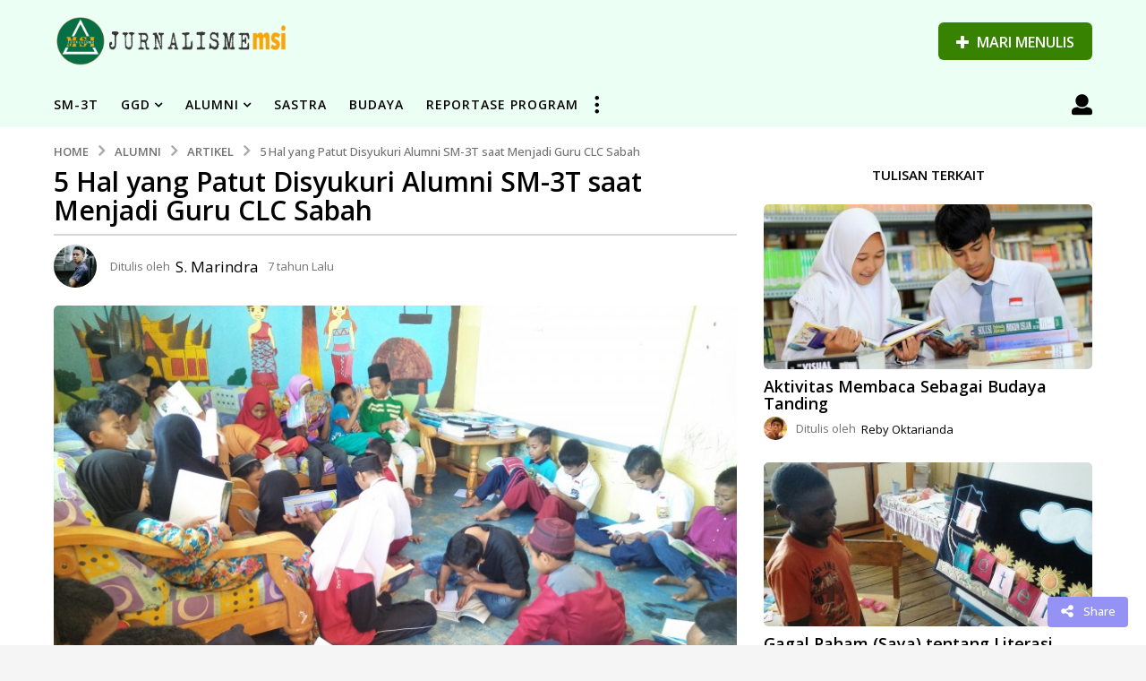

--- FILE ---
content_type: text/html; charset=UTF-8
request_url: https://www.jurnalismemsi.id/5-hal-yang-patut-disyukuri-alumni-sm-3t-saat-menjadi-guru-clc-sabah/
body_size: 31762
content:
<!DOCTYPE HTML>
<html lang="id"
 xmlns:fb="http://ogp.me/ns/fb#" prefix="og: http://ogp.me/ns# fb: http://ogp.me/ns/fb#">
	<head>
		<meta charset="UTF-8">
		<meta name="viewport" content="width=device-width, initial-scale=1.0, maximum-scale=1.0, user-scalable=no">
				<title>5 Hal yang Patut Disyukuri Alumni SM-3T saat Menjadi Guru CLC Sabah &#8211; Jurnalisme MSI</title>
<meta name='robots' content='max-image-preview:large' />
	<script type="text/javascript">
		(function( $ ) {

			var themeModeStylesheetURL = 'https://www.jurnalismemsi.id/wp-content/themes/boombox/css/night-mode.min.css';
			var getCookie = function( cname ) {
				var name = cname + "=";
				var decodedCookie = decodeURIComponent( document.cookie );
				var ca = decodedCookie.split( ';' );
				for ( var i = 0; i < ca.length; i++ ) {
					var c = ca[i];
					while ( c.charAt( 0 ) == ' ' ) {
						c = c.substring( 1 );
					}
					if ( c.indexOf( name ) == 0 ) {
						return c.substring( name.length, c.length );
					}
				}
				return "";
			};
			var setCookie = function( cname, cvalue, exdays ) {
				var d = new Date();
				d.setTime( d.getTime() + (exdays * 24 * 60 * 60 * 1000) );
				var expires = "expires=" + d.toUTCString();
				document.cookie = cname + "=" + cvalue + ";" + expires + ";path=/";
			};
			var delete_cookie = function( cname ) {
				setCookie( cname, null, 0 );
			};
			var appendThemeModeLink = function() {
				var link = document.createElement( 'link' );
				var targetNode = document.getElementById( 'boombox-primary-style-inline-css' );
				link.rel = 'stylesheet';
				link.id = 'boombox-theme-mode-css';
				link.href = themeModeStylesheetURL;
				link.media = 'all';

				targetNode.parentNode.insertBefore( link, targetNode.nextSibling );
			};

			document.addEventListener( 'DOMContentLoaded', function() {
				var switchers = document.querySelectorAll( '.bb-mode-switcher .bb-mode-toggle' );

				for ( var i = 0; i < switchers.length; i++ ) {
					switchers[i].addEventListener( 'click', function(e) {
					    e.preventDefault();
						var stylesheet = document.getElementById( 'boombox-theme-mode-css' );
						if ( !!getCookie( 'boombox-theme-mode' ) ) {
							if ( stylesheet ) {
								stylesheet.setAttribute( 'disabled', 'disabled' );
							}
                            document.body.classList.remove("boombox-mode-on");
							delete_cookie( 'boombox-theme-mode' );
						} else {
							if ( stylesheet ) {
								stylesheet.removeAttribute( 'disabled' );
							} else {
								appendThemeModeLink();
							}
                            document.body.classList.add("boombox-mode-on");
							setCookie( 'boombox-theme-mode', 1, 365 );
						}
					} );
				}

                if ( !!getCookie( 'boombox-theme-mode' ) ) {
                    document.body.classList.add("boombox-mode-on");
                }
			} );

			if ( !!getCookie( 'boombox-theme-mode' ) ) {

				var appendInterval = setInterval( function() {
					if ( document.getElementById( 'boombox-primary-style-inline-css' ) ) {
						clearInterval( appendInterval );
						appendThemeModeLink();
					}
				}, 25 );
			}

		})();
	</script><meta property="og:locale" content="id_ID" />
<meta property="og:type" content="article" />
<meta property="og:title" content="5 Hal yang Patut Disyukuri Alumni SM-3T saat Menjadi Guru CLC Sabah" />
<meta property="og:description" content="Salah seorang dosen kami saat menjalani PPG di jurusan PGSD UNM, Ibu Widya Karmila Sari, pernah berkata bahwa kami adalah orang-orang yang memiliki pengalaman mewah. Mengapa beliau menyebutnya mewah? Alasannya ialah karena pengalaman hidup setahun di daerah 3T tidak akan pernah bisa dibeli dengan uang. Kalimat dari Ibu Widya tersebut semakin menambah rasa kebanggaan kami sebagai alumni SM-3T. Minggu lalu, seleksi guru untuk Community Learning Center (CLC) Sabah baru saja dilaksanakan. Lalu apakah ada hubungannya menjadi guru CLC dan guru SM-3T? Jawabannya; Iya, sebab salah satu syarat untuk menjadi guru CLC ialah akan diutamakan peserta yang memiliki sertifikat pendidik. Dan," />
<meta property="og:url" content="https://www.jurnalismemsi.id/5-hal-yang-patut-disyukuri-alumni-sm-3t-saat-menjadi-guru-clc-sabah/" />
<meta property="og:site_name" content="Jurnalisme MSI" />
<meta property="article:tag" content="Inspiratif" />
<meta property="article:section" content="Artikel" />
<meta property="article:published_time" content="2019-04-02T15:21:10+08:00" />
<meta property="article:modified_time" content="2019-04-02T16:55:07+08:00" />
<meta property="og:updated_time" content="2019-04-02T16:55:07+08:00" />
<meta property="og:image" content="https://www.jurnalismemsi.id/wp-content/uploads/2019/04/IMG20190313094858-e1554191601210.jpeg" />
<meta property="og:image:secure_url" content="https://www.jurnalismemsi.id/wp-content/uploads/2019/04/IMG20190313094858-e1554191601210.jpeg" />
<link rel='dns-prefetch' href='//ajax.googleapis.com' />
<link rel='dns-prefetch' href='//cdn.plyr.io' />
<link rel='dns-prefetch' href='//cdnjs.cloudflare.com' />
<link rel='dns-prefetch' href='//fonts.googleapis.com' />
<link rel='dns-prefetch' href='//www.googletagmanager.com' />
<link rel="alternate" type="application/rss+xml" title="Jurnalisme MSI &raquo; Feed" href="https://www.jurnalismemsi.id/feed/" />
<link rel="alternate" type="application/rss+xml" title="Jurnalisme MSI &raquo; Umpan Komentar" href="https://www.jurnalismemsi.id/comments/feed/" />
<script type="text/javascript" id="wpp-js" src="https://www.jurnalismemsi.id/wp-content/plugins/wordpress-popular-posts/assets/js/wpp.min.js?ver=7.2.0" data-sampling="0" data-sampling-rate="100" data-api-url="https://www.jurnalismemsi.id/wp-json/wordpress-popular-posts" data-post-id="4120" data-token="00f8fcf41c" data-lang="0" data-debug="0"></script>
<link rel="alternate" title="oEmbed (JSON)" type="application/json+oembed" href="https://www.jurnalismemsi.id/wp-json/oembed/1.0/embed?url=https%3A%2F%2Fwww.jurnalismemsi.id%2F5-hal-yang-patut-disyukuri-alumni-sm-3t-saat-menjadi-guru-clc-sabah%2F" />
<link rel="alternate" title="oEmbed (XML)" type="text/xml+oembed" href="https://www.jurnalismemsi.id/wp-json/oembed/1.0/embed?url=https%3A%2F%2Fwww.jurnalismemsi.id%2F5-hal-yang-patut-disyukuri-alumni-sm-3t-saat-menjadi-guru-clc-sabah%2F&#038;format=xml" />
<style id='wp-img-auto-sizes-contain-inline-css' type='text/css'>
img:is([sizes=auto i],[sizes^="auto," i]){contain-intrinsic-size:3000px 1500px}
/*# sourceURL=wp-img-auto-sizes-contain-inline-css */
</style>
<link rel='stylesheet' id='zombify-iconfonts-css' href='https://www.jurnalismemsi.id/wp-content/plugins/zombify/assets/fonts/icon-fonts/icomoon/style.min.css?ver=1.6.4' type='text/css' media='all' />
<link rel='stylesheet' id='zombify-style-css' href='https://www.jurnalismemsi.id/wp-content/plugins/zombify/assets/css/zombify.min.css?ver=1.6.4' type='text/css' media='all' />
<link rel='stylesheet' id='zombify-froala-pkgd-css-css' href='https://www.jurnalismemsi.id/wp-content/plugins/zombify/assets/js/plugins/froala-editor/css/froala_editor.pkgd.min.css?ver=1.6.4' type='text/css' media='all' />
<link rel='stylesheet' id='zombify-froala-css-css' href='https://www.jurnalismemsi.id/wp-content/plugins/zombify/assets/js/plugins/froala-editor/css/froala_style.min.css?ver=1.6.4' type='text/css' media='all' />
<link rel='stylesheet' id='zombify-froala-font-awesome-css' href='https://cdnjs.cloudflare.com/ajax/libs/font-awesome/4.4.0/css/font-awesome.min.css?ver=1.6.4' type='text/css' media='all' />
<link rel='stylesheet' id='mediaelement-css' href='https://www.jurnalismemsi.id/wp-includes/js/mediaelement/mediaelementplayer-legacy.min.css?ver=4.2.17' type='text/css' media='all' />
<link rel='stylesheet' id='wp-mediaelement-css' href='https://www.jurnalismemsi.id/wp-includes/js/mediaelement/wp-mediaelement.min.css?ver=6.9' type='text/css' media='all' />
<link rel='stylesheet' id='zombify-plugins-css-css' href='https://www.jurnalismemsi.id/wp-content/plugins/zombify/assets/js/plugins/zombify-plugins.min.css?ver=1.6.4' type='text/css' media='all' />
<style id='zombify-plugins-css-inline-css' type='text/css'>
/* Primary Color Scheme */

/* background color */
#zombify-main-section.zf-story .zf-start .zf-add-component i,#zombify-main-section .zf-uploader .zf-label .zf-label_text,#zombify-main-section.zf-story .zf-components .zf-components_plus,#zombify-main-section .zf-checkbox-currect input:checked+.zf-toggle .zf-icon,#zombify-main-section-front .zf-list .zf-next-prev-pagination .zf-nav,
#zf-fixed-bottom-pane .zf-button, .zf-fixed-bottom-pane .zf-button,.zf-create-box .zf-item:hover .zf-wrapper,#zombify-main-section-front .zf-poll .zf-quiz_answer .zf-poll-stat,#zombify-main-section .zf-button,#zombify-main-section .zf-upload-content .zf-uploader .zf-label .zf-icon,.zombify-submit-popup .zf-content .zf-btn-group .zf-btn.zf-create, #zombify-main-section .zf-progressbar .zf-progressbar-active,#zombify-main-section-front .zf-quiz .zf-quiz_answer.zf-input .zf-quiz-guess-btn {
  background-color: #49c793;
}

/* text color */
#zombify-main-section .zf-item-wrapper .zf-body.zf-numeric .zf-index,#zombify-main-section.zf-meme .zf-options .zf-options_toggle,#zombify-main-section-front .zf-comments .bypostauthor > .comment-body .vcard .fn,
#zombify-main-section #zf-options-section .zf-head .zf-icon,.zf-create-box .zf-item .zf-icon, #zombify-main-section .zf-item-wrapper .zf-type-wrapper,#zombify-main-section-front .zf-quiz .zf-quiz_question .zf-quiz_header .zf-number,.zombify-create-popup .zf-popup_close:hover i,.zombify-submit-popup .zf-popup_close:hover i,
.zf-desktop #zombify-main-section.zf-story .zf-components .zf-add-component:hover,#zombify-main-section.zombify-personality-quiz .zf-item-wrapper .zf-type-wrapper, #zombify-main-section.zf-story .zf-item-wrapper .zf-type-wrapper,#zombify-main-section-front .zf-create-page .zf-title,#zombify-main-section-front a,#zombify-main-section-front .zf-list .zf-list_item .zf-list_header .zf-number,.zf-desktop #zombify-main-section-front .zf-list .zf-list_item .zf-list_header .zf-list_title:hover a,#zombify-main-section .fr-toolbar .fr-command.fr-btn.fr-active, .fr-popup .fr-command.fr-btn.fr-active,
#zombify-main-section h1, #zombify-main-section h2, #zombify-main-section h3, #zombify-main-section h4, #zombify-main-section h5, #zombify-main-section h6,#zombify-main-section h1, #zombify-main-section h2, #zombify-main-section h3, #zombify-main-section h4, #zombify-main-section h5, #zombify-main-section h6 {
  color: #49c793;
}

/* border color */
.zf-fixed-bottom-pane,#zombify-main-section .zf-button,#zombify-main-section .zf-checkbox-currect input:checked+.zf-toggle .zf-icon,#zombify-main-section .fr-toolbar,
#zf-fixed-bottom-pane .zf-button, .zf-fixed-bottom-pane .zf-button,#zombify-main-section-front .zombify-comments .zf-tabs-menu li.zf-active,
#zf-fixed-bottom-pane {
  border-color: #49c793;
}
/*# sourceURL=zombify-plugins-css-inline-css */
</style>
<style id='wp-emoji-styles-inline-css' type='text/css'>

	img.wp-smiley, img.emoji {
		display: inline !important;
		border: none !important;
		box-shadow: none !important;
		height: 1em !important;
		width: 1em !important;
		margin: 0 0.07em !important;
		vertical-align: -0.1em !important;
		background: none !important;
		padding: 0 !important;
	}
/*# sourceURL=wp-emoji-styles-inline-css */
</style>
<style id='wp-block-library-inline-css' type='text/css'>
:root{--wp-block-synced-color:#7a00df;--wp-block-synced-color--rgb:122,0,223;--wp-bound-block-color:var(--wp-block-synced-color);--wp-editor-canvas-background:#ddd;--wp-admin-theme-color:#007cba;--wp-admin-theme-color--rgb:0,124,186;--wp-admin-theme-color-darker-10:#006ba1;--wp-admin-theme-color-darker-10--rgb:0,107,160.5;--wp-admin-theme-color-darker-20:#005a87;--wp-admin-theme-color-darker-20--rgb:0,90,135;--wp-admin-border-width-focus:2px}@media (min-resolution:192dpi){:root{--wp-admin-border-width-focus:1.5px}}.wp-element-button{cursor:pointer}:root .has-very-light-gray-background-color{background-color:#eee}:root .has-very-dark-gray-background-color{background-color:#313131}:root .has-very-light-gray-color{color:#eee}:root .has-very-dark-gray-color{color:#313131}:root .has-vivid-green-cyan-to-vivid-cyan-blue-gradient-background{background:linear-gradient(135deg,#00d084,#0693e3)}:root .has-purple-crush-gradient-background{background:linear-gradient(135deg,#34e2e4,#4721fb 50%,#ab1dfe)}:root .has-hazy-dawn-gradient-background{background:linear-gradient(135deg,#faaca8,#dad0ec)}:root .has-subdued-olive-gradient-background{background:linear-gradient(135deg,#fafae1,#67a671)}:root .has-atomic-cream-gradient-background{background:linear-gradient(135deg,#fdd79a,#004a59)}:root .has-nightshade-gradient-background{background:linear-gradient(135deg,#330968,#31cdcf)}:root .has-midnight-gradient-background{background:linear-gradient(135deg,#020381,#2874fc)}:root{--wp--preset--font-size--normal:16px;--wp--preset--font-size--huge:42px}.has-regular-font-size{font-size:1em}.has-larger-font-size{font-size:2.625em}.has-normal-font-size{font-size:var(--wp--preset--font-size--normal)}.has-huge-font-size{font-size:var(--wp--preset--font-size--huge)}.has-text-align-center{text-align:center}.has-text-align-left{text-align:left}.has-text-align-right{text-align:right}.has-fit-text{white-space:nowrap!important}#end-resizable-editor-section{display:none}.aligncenter{clear:both}.items-justified-left{justify-content:flex-start}.items-justified-center{justify-content:center}.items-justified-right{justify-content:flex-end}.items-justified-space-between{justify-content:space-between}.screen-reader-text{border:0;clip-path:inset(50%);height:1px;margin:-1px;overflow:hidden;padding:0;position:absolute;width:1px;word-wrap:normal!important}.screen-reader-text:focus{background-color:#ddd;clip-path:none;color:#444;display:block;font-size:1em;height:auto;left:5px;line-height:normal;padding:15px 23px 14px;text-decoration:none;top:5px;width:auto;z-index:100000}html :where(.has-border-color){border-style:solid}html :where([style*=border-top-color]){border-top-style:solid}html :where([style*=border-right-color]){border-right-style:solid}html :where([style*=border-bottom-color]){border-bottom-style:solid}html :where([style*=border-left-color]){border-left-style:solid}html :where([style*=border-width]){border-style:solid}html :where([style*=border-top-width]){border-top-style:solid}html :where([style*=border-right-width]){border-right-style:solid}html :where([style*=border-bottom-width]){border-bottom-style:solid}html :where([style*=border-left-width]){border-left-style:solid}html :where(img[class*=wp-image-]){height:auto;max-width:100%}:where(figure){margin:0 0 1em}html :where(.is-position-sticky){--wp-admin--admin-bar--position-offset:var(--wp-admin--admin-bar--height,0px)}@media screen and (max-width:600px){html :where(.is-position-sticky){--wp-admin--admin-bar--position-offset:0px}}

/*# sourceURL=wp-block-library-inline-css */
</style><style id='global-styles-inline-css' type='text/css'>
:root{--wp--preset--aspect-ratio--square: 1;--wp--preset--aspect-ratio--4-3: 4/3;--wp--preset--aspect-ratio--3-4: 3/4;--wp--preset--aspect-ratio--3-2: 3/2;--wp--preset--aspect-ratio--2-3: 2/3;--wp--preset--aspect-ratio--16-9: 16/9;--wp--preset--aspect-ratio--9-16: 9/16;--wp--preset--color--black: #000000;--wp--preset--color--cyan-bluish-gray: #abb8c3;--wp--preset--color--white: #ffffff;--wp--preset--color--pale-pink: #f78da7;--wp--preset--color--vivid-red: #cf2e2e;--wp--preset--color--luminous-vivid-orange: #ff6900;--wp--preset--color--luminous-vivid-amber: #fcb900;--wp--preset--color--light-green-cyan: #7bdcb5;--wp--preset--color--vivid-green-cyan: #00d084;--wp--preset--color--pale-cyan-blue: #8ed1fc;--wp--preset--color--vivid-cyan-blue: #0693e3;--wp--preset--color--vivid-purple: #9b51e0;--wp--preset--gradient--vivid-cyan-blue-to-vivid-purple: linear-gradient(135deg,rgb(6,147,227) 0%,rgb(155,81,224) 100%);--wp--preset--gradient--light-green-cyan-to-vivid-green-cyan: linear-gradient(135deg,rgb(122,220,180) 0%,rgb(0,208,130) 100%);--wp--preset--gradient--luminous-vivid-amber-to-luminous-vivid-orange: linear-gradient(135deg,rgb(252,185,0) 0%,rgb(255,105,0) 100%);--wp--preset--gradient--luminous-vivid-orange-to-vivid-red: linear-gradient(135deg,rgb(255,105,0) 0%,rgb(207,46,46) 100%);--wp--preset--gradient--very-light-gray-to-cyan-bluish-gray: linear-gradient(135deg,rgb(238,238,238) 0%,rgb(169,184,195) 100%);--wp--preset--gradient--cool-to-warm-spectrum: linear-gradient(135deg,rgb(74,234,220) 0%,rgb(151,120,209) 20%,rgb(207,42,186) 40%,rgb(238,44,130) 60%,rgb(251,105,98) 80%,rgb(254,248,76) 100%);--wp--preset--gradient--blush-light-purple: linear-gradient(135deg,rgb(255,206,236) 0%,rgb(152,150,240) 100%);--wp--preset--gradient--blush-bordeaux: linear-gradient(135deg,rgb(254,205,165) 0%,rgb(254,45,45) 50%,rgb(107,0,62) 100%);--wp--preset--gradient--luminous-dusk: linear-gradient(135deg,rgb(255,203,112) 0%,rgb(199,81,192) 50%,rgb(65,88,208) 100%);--wp--preset--gradient--pale-ocean: linear-gradient(135deg,rgb(255,245,203) 0%,rgb(182,227,212) 50%,rgb(51,167,181) 100%);--wp--preset--gradient--electric-grass: linear-gradient(135deg,rgb(202,248,128) 0%,rgb(113,206,126) 100%);--wp--preset--gradient--midnight: linear-gradient(135deg,rgb(2,3,129) 0%,rgb(40,116,252) 100%);--wp--preset--font-size--small: 13px;--wp--preset--font-size--medium: 20px;--wp--preset--font-size--large: 36px;--wp--preset--font-size--x-large: 42px;--wp--preset--spacing--20: 0.44rem;--wp--preset--spacing--30: 0.67rem;--wp--preset--spacing--40: 1rem;--wp--preset--spacing--50: 1.5rem;--wp--preset--spacing--60: 2.25rem;--wp--preset--spacing--70: 3.38rem;--wp--preset--spacing--80: 5.06rem;--wp--preset--shadow--natural: 6px 6px 9px rgba(0, 0, 0, 0.2);--wp--preset--shadow--deep: 12px 12px 50px rgba(0, 0, 0, 0.4);--wp--preset--shadow--sharp: 6px 6px 0px rgba(0, 0, 0, 0.2);--wp--preset--shadow--outlined: 6px 6px 0px -3px rgb(255, 255, 255), 6px 6px rgb(0, 0, 0);--wp--preset--shadow--crisp: 6px 6px 0px rgb(0, 0, 0);}:where(.is-layout-flex){gap: 0.5em;}:where(.is-layout-grid){gap: 0.5em;}body .is-layout-flex{display: flex;}.is-layout-flex{flex-wrap: wrap;align-items: center;}.is-layout-flex > :is(*, div){margin: 0;}body .is-layout-grid{display: grid;}.is-layout-grid > :is(*, div){margin: 0;}:where(.wp-block-columns.is-layout-flex){gap: 2em;}:where(.wp-block-columns.is-layout-grid){gap: 2em;}:where(.wp-block-post-template.is-layout-flex){gap: 1.25em;}:where(.wp-block-post-template.is-layout-grid){gap: 1.25em;}.has-black-color{color: var(--wp--preset--color--black) !important;}.has-cyan-bluish-gray-color{color: var(--wp--preset--color--cyan-bluish-gray) !important;}.has-white-color{color: var(--wp--preset--color--white) !important;}.has-pale-pink-color{color: var(--wp--preset--color--pale-pink) !important;}.has-vivid-red-color{color: var(--wp--preset--color--vivid-red) !important;}.has-luminous-vivid-orange-color{color: var(--wp--preset--color--luminous-vivid-orange) !important;}.has-luminous-vivid-amber-color{color: var(--wp--preset--color--luminous-vivid-amber) !important;}.has-light-green-cyan-color{color: var(--wp--preset--color--light-green-cyan) !important;}.has-vivid-green-cyan-color{color: var(--wp--preset--color--vivid-green-cyan) !important;}.has-pale-cyan-blue-color{color: var(--wp--preset--color--pale-cyan-blue) !important;}.has-vivid-cyan-blue-color{color: var(--wp--preset--color--vivid-cyan-blue) !important;}.has-vivid-purple-color{color: var(--wp--preset--color--vivid-purple) !important;}.has-black-background-color{background-color: var(--wp--preset--color--black) !important;}.has-cyan-bluish-gray-background-color{background-color: var(--wp--preset--color--cyan-bluish-gray) !important;}.has-white-background-color{background-color: var(--wp--preset--color--white) !important;}.has-pale-pink-background-color{background-color: var(--wp--preset--color--pale-pink) !important;}.has-vivid-red-background-color{background-color: var(--wp--preset--color--vivid-red) !important;}.has-luminous-vivid-orange-background-color{background-color: var(--wp--preset--color--luminous-vivid-orange) !important;}.has-luminous-vivid-amber-background-color{background-color: var(--wp--preset--color--luminous-vivid-amber) !important;}.has-light-green-cyan-background-color{background-color: var(--wp--preset--color--light-green-cyan) !important;}.has-vivid-green-cyan-background-color{background-color: var(--wp--preset--color--vivid-green-cyan) !important;}.has-pale-cyan-blue-background-color{background-color: var(--wp--preset--color--pale-cyan-blue) !important;}.has-vivid-cyan-blue-background-color{background-color: var(--wp--preset--color--vivid-cyan-blue) !important;}.has-vivid-purple-background-color{background-color: var(--wp--preset--color--vivid-purple) !important;}.has-black-border-color{border-color: var(--wp--preset--color--black) !important;}.has-cyan-bluish-gray-border-color{border-color: var(--wp--preset--color--cyan-bluish-gray) !important;}.has-white-border-color{border-color: var(--wp--preset--color--white) !important;}.has-pale-pink-border-color{border-color: var(--wp--preset--color--pale-pink) !important;}.has-vivid-red-border-color{border-color: var(--wp--preset--color--vivid-red) !important;}.has-luminous-vivid-orange-border-color{border-color: var(--wp--preset--color--luminous-vivid-orange) !important;}.has-luminous-vivid-amber-border-color{border-color: var(--wp--preset--color--luminous-vivid-amber) !important;}.has-light-green-cyan-border-color{border-color: var(--wp--preset--color--light-green-cyan) !important;}.has-vivid-green-cyan-border-color{border-color: var(--wp--preset--color--vivid-green-cyan) !important;}.has-pale-cyan-blue-border-color{border-color: var(--wp--preset--color--pale-cyan-blue) !important;}.has-vivid-cyan-blue-border-color{border-color: var(--wp--preset--color--vivid-cyan-blue) !important;}.has-vivid-purple-border-color{border-color: var(--wp--preset--color--vivid-purple) !important;}.has-vivid-cyan-blue-to-vivid-purple-gradient-background{background: var(--wp--preset--gradient--vivid-cyan-blue-to-vivid-purple) !important;}.has-light-green-cyan-to-vivid-green-cyan-gradient-background{background: var(--wp--preset--gradient--light-green-cyan-to-vivid-green-cyan) !important;}.has-luminous-vivid-amber-to-luminous-vivid-orange-gradient-background{background: var(--wp--preset--gradient--luminous-vivid-amber-to-luminous-vivid-orange) !important;}.has-luminous-vivid-orange-to-vivid-red-gradient-background{background: var(--wp--preset--gradient--luminous-vivid-orange-to-vivid-red) !important;}.has-very-light-gray-to-cyan-bluish-gray-gradient-background{background: var(--wp--preset--gradient--very-light-gray-to-cyan-bluish-gray) !important;}.has-cool-to-warm-spectrum-gradient-background{background: var(--wp--preset--gradient--cool-to-warm-spectrum) !important;}.has-blush-light-purple-gradient-background{background: var(--wp--preset--gradient--blush-light-purple) !important;}.has-blush-bordeaux-gradient-background{background: var(--wp--preset--gradient--blush-bordeaux) !important;}.has-luminous-dusk-gradient-background{background: var(--wp--preset--gradient--luminous-dusk) !important;}.has-pale-ocean-gradient-background{background: var(--wp--preset--gradient--pale-ocean) !important;}.has-electric-grass-gradient-background{background: var(--wp--preset--gradient--electric-grass) !important;}.has-midnight-gradient-background{background: var(--wp--preset--gradient--midnight) !important;}.has-small-font-size{font-size: var(--wp--preset--font-size--small) !important;}.has-medium-font-size{font-size: var(--wp--preset--font-size--medium) !important;}.has-large-font-size{font-size: var(--wp--preset--font-size--large) !important;}.has-x-large-font-size{font-size: var(--wp--preset--font-size--x-large) !important;}
/*# sourceURL=global-styles-inline-css */
</style>

<style id='classic-theme-styles-inline-css' type='text/css'>
/*! This file is auto-generated */
.wp-block-button__link{color:#fff;background-color:#32373c;border-radius:9999px;box-shadow:none;text-decoration:none;padding:calc(.667em + 2px) calc(1.333em + 2px);font-size:1.125em}.wp-block-file__button{background:#32373c;color:#fff;text-decoration:none}
/*# sourceURL=/wp-includes/css/classic-themes.min.css */
</style>
<link rel='stylesheet' id='ap-fileuploader-animation-css' href='https://www.jurnalismemsi.id/wp-content/plugins/accesspress-anonymous-post-pro/css/loading-animation.css?ver=6.9' type='text/css' media='all' />
<link rel='stylesheet' id='ap-fileuploader-css' href='https://www.jurnalismemsi.id/wp-content/plugins/accesspress-anonymous-post-pro/css/fileuploader.css?ver=6.9' type='text/css' media='all' />
<link rel='stylesheet' id='ap-jquery-ui-style-css' href='//ajax.googleapis.com/ajax/libs/jqueryui/1.8.2/themes/smoothness/jquery-ui.css?ver=6.9' type='text/css' media='all' />
<link rel='stylesheet' id='ap-tagit-styles-css' href='https://www.jurnalismemsi.id/wp-content/plugins/accesspress-anonymous-post-pro/css/jquery.tagit.css?ver=6.9' type='text/css' media='all' />
<link rel='stylesheet' id='ap-tagit-ui-styles-css' href='https://www.jurnalismemsi.id/wp-content/plugins/accesspress-anonymous-post-pro/css/tagit.ui-zendesk.css?ver=6.9' type='text/css' media='all' />
<link rel='stylesheet' id='ap-front-styles-css' href='https://www.jurnalismemsi.id/wp-content/plugins/accesspress-anonymous-post-pro/css/frontend-style.css?ver=3.1.8' type='text/css' media='all' />
<link rel='stylesheet' id='ap-lightbox-css-css' href='https://www.jurnalismemsi.id/wp-content/plugins/accesspress-anonymous-post-pro/lightbox/css/lightbox.css?ver=3.1.8' type='text/css' media='all' />
<link rel='stylesheet' id='bbp-default-css' href='https://www.jurnalismemsi.id/wp-content/themes/boombox/bbpress/css/bbpress.min.css?ver=2.6.14' type='text/css' media='all' />
<link rel='stylesheet' id='buddykit-style-css' href='https://www.jurnalismemsi.id/wp-content/plugins/buddykit/src/public/css/buddykit.css?ver=6.9' type='text/css' media='all' />
<link rel='stylesheet' id='magnific-popup-css' href='https://www.jurnalismemsi.id/wp-content/plugins/buddykit/src/public/css/vendor/magnific-popup/magnific-popup.css?ver=6.9' type='text/css' media='all' />
<link rel='stylesheet' id='plyr-style-css' href='https://cdn.plyr.io/3.3.10/plyr.css?ver=6.9' type='text/css' media='all' />
<link rel='stylesheet' id='bp-mentions-css-css' href='https://www.jurnalismemsi.id/wp-content/plugins/buddypress/bp-activity/css/mentions.min.css?ver=14.4.0' type='text/css' media='all' />
<link rel='stylesheet' id='bp-parent-css-css' href='https://www.jurnalismemsi.id/wp-content/themes/boombox/buddypress/css/buddypress.min.css?ver=2.7.9' type='text/css' media='screen' />
<link rel='stylesheet' id='contact-form-7-css' href='https://www.jurnalismemsi.id/wp-content/plugins/contact-form-7/includes/css/styles.css?ver=6.1.4' type='text/css' media='all' />
<link rel='stylesheet' id='gears-stylesheet-css' href='https://www.jurnalismemsi.id/wp-content/plugins/gears/assets/style.css?ver=1' type='text/css' media='all' />
<link rel='stylesheet' id='pmpro_frontend_base-css' href='https://www.jurnalismemsi.id/wp-content/plugins/paid-memberships-pro/css/frontend/base.css?ver=3.3.3' type='text/css' media='all' />
<link rel='stylesheet' id='pmpro_frontend_variation_1-css' href='https://www.jurnalismemsi.id/wp-content/plugins/paid-memberships-pro/css/frontend/variation_1.css?ver=3.3.3' type='text/css' media='all' />
<link rel='stylesheet' id='post_hit_counter-frontend-css' href='https://www.jurnalismemsi.id/wp-content/plugins/post-hit-counter/assets/css/frontend.css?ver=1.3.2' type='text/css' media='all' />
<link rel='stylesheet' id='subway-style-css' href='https://www.jurnalismemsi.id/wp-content/plugins/subway/assets/css/subway.css?ver=6.9' type='text/css' media='all' />
<link rel='stylesheet' id='wyr-main-css' href='https://www.jurnalismemsi.id/wp-content/plugins/whats-your-reaction/css/main.min.css?ver=1.3.17' type='text/css' media='all' />
<link rel='stylesheet' id='tptn-style-left-thumbs-css' href='https://www.jurnalismemsi.id/wp-content/plugins/top-10/css/left-thumbs.min.css?ver=4.1.1' type='text/css' media='all' />
<style id='tptn-style-left-thumbs-inline-css' type='text/css'>

			.tptn-left-thumbs a {
				width: 85px;
				height: 85px;
				text-decoration: none;
			}
			.tptn-left-thumbs img {
				width: 85px;
				max-height: 85px;
				margin: auto;
			}
			.tptn-left-thumbs .tptn_title {
				width: 100%;
			}
			
/*# sourceURL=tptn-style-left-thumbs-inline-css */
</style>
<link rel='stylesheet' id='wordpress-popular-posts-css-css' href='https://www.jurnalismemsi.id/wp-content/plugins/wordpress-popular-posts/assets/css/wpp.css?ver=7.2.0' type='text/css' media='all' />
<link rel='stylesheet' id='boombox-styles-min-css' href='https://www.jurnalismemsi.id/wp-content/themes/boombox/js/plugins/plugins.min.css?ver=2.7.9' type='text/css' media='all' />
<link rel='stylesheet' id='boombox-icomoon-style-css' href='https://www.jurnalismemsi.id/wp-content/themes/boombox/fonts/icon-fonts/icomoon/icons.min.css?ver=2.7.9' type='text/css' media='all' />
<link rel='stylesheet' id='boombox-fonts-css' href='https://fonts.googleapis.com/css?family=Open+Sans%3A300%2C300i%2C400%2C400i%2C500%2C500i%2C600%2C600i%2C700%2C700i%2C800%2C800i%2C900%2C900i&#038;subset=latin%2Clatin-ext&#038;ver=2.7.9' type='text/css' media='all' />
<link rel='stylesheet' id='boombox-primary-style-css' href='https://www.jurnalismemsi.id/wp-content/themes/boombox/css/style.min.css?ver=2.7.9' type='text/css' media='all' />
<style id='boombox-primary-style-inline-css' type='text/css'>

		/* -- Mobile Header -- */
		.bb-header.header-mobile .header-row {
			background-color: #f4f4f4;
			color: #007027;
		}
		/* If you need to specify different color for bottom/top header, use this code */
		.bb-header.header-mobile.g-style .header-c {
			color: #007027;
		}
		/* Mobile header breakpoint */
		@media (min-width: 992px) {
			.bb-show-desktop-header {
			  display: block;
			}
			.bb-show-mobile-header {
			  display: none;
			}
		}
	
		/* --site title color */
		.branding h1 {
		  color: #1f1f1f;
		}
	
		/* -top */
		.bb-header.header-desktop .top-header {
		  background-color: #ebfff5;
		}
	
		.bb-header.header-desktop .top-header .bb-header-icon:hover,
		.bb-header.header-desktop .top-header  .bb-header-icon.active,
		.bb-header.header-desktop .top-header .main-navigation > ul > li:hover,
		.bb-header.header-desktop .top-header .main-navigation > ul > li.current-menu-item > a {
		  color: #007027;
		}
	
		/* --top pattern */
		.bb-header.header-desktop .top-header svg {
		  fill: #ebfff5;
		}
	
		/* --top text color */
		.bb-header.header-desktop .top-header {
		  color: #007027;
		}
	
		.bb-header.header-desktop .top-header .create-post {
		  background-color: #378301;
		}
	
		/* --top button color */
		.bb-header.header-desktop .top-header .create-post {
		  color: #ffffff;
		}
		
		/* --top Typography */
		.bb-header.header-desktop .top-header .main-navigation {
			font-family: Montserrat,sans-serif;
			font-size: 12px;
			font-style : normal;
			font-weight: 400;
			letter-spacing: 1px;
			text-transform: uppercase;
		}
		
		.bb-header.header-desktop .top-header .main-navigation .sub-menu {
			font-family: inherit;
			font-size: 14px;
			font-style : inherit;
			font-weight: 500;
			letter-spacing: inherit;
			text-transform: inherit;
		}
	
		.bb-header.header-desktop .bottom-header .bb-header-icon:hover,
		.bb-header.header-desktop .bottom-header .bb-header-icon.active,
		.bb-header.header-desktop .bottom-header .main-navigation > ul > li:hover,
		.bb-header.header-desktop .bottom-header .main-navigation > ul > li.current-menu-item > a,
		.bb-header.header-desktop .bottom-header .main-navigation > ul > li.current-menu-item > .dropdown-toggle {
		  color: #f76b00;
		}
	
		/* -bottom */
		.bb-header.header-desktop .bottom-header {
		  background-color: #ebfff5;
		}
	
		.bb-header.header-desktop .bottom-header svg {
		  fill: #ebfff5;
		}
	
		/* --bottom text color */
		.bb-header.header-desktop .bottom-header {
		  color: #000000;
		}
	
		.bb-header.header-desktop .bottom-header .main-navigation ul li:before,
		.bb-header.header-desktop .bottom-header .account-box .user:after,
		.bb-header.header-desktop .bottom-header .create-post:before,
		.bb-header.header-desktop .bottom-header .menu-button:after {
		  border-color: #000000;
		}
	
		.bb-header.header-desktop .bottom-header .create-post {
		  background-color: #378301;
		}
	
		/* --bottom button color */
		.bb-header.header-desktop .create-post {
		  color: #ffffff;
		}
		
		/* --bottom Typography */
		.bb-header.header-desktop .bottom-header .main-navigation {
			font-family: inherit;
			font-size: inherit;
			font-style : inherit;
			font-weight: inherit;
			letter-spacing: inherit;
			text-transform: inherit;
		}
		
		.bb-header.header-desktop .bottom-header .main-navigation .sub-menu {
			font-family: inherit;
			font-size: 14px;
			font-style : inherit;
			font-weight: 500;
			letter-spacing: inherit;
			text-transform: inherit;
		}

		/* -- Logo Margin for Desktop */
		.bb-header.header-desktop .branding {
			margin-top: 15px;
			margin-bottom: 15px;
		}
		/* -- Logo Margin for Mobile */
		.bb-header.header-mobile .branding {
			margin-top: 5px;
			margin-bottom: 5px;
		}
		

		/* Custom Footer Styles */
	
		/* -top */
		.footer {
		  background-color: #ffffff;
		}
	
		.footer .footer-top svg {
		  fill: #ffffff;
		}
	
		.footer .footer-bottom svg {
		  fill: #003f03;
		}
	
		/* -primary color */
		/* --primary bg */
		#footer .cat-item.current-cat a,
		#footer .widget_mc4wp_form_widget:before,#footer .widget_create_post:before,
		#footer .cat-item a:hover,
		#footer button[type="submit"],
		#footer input[type="submit"],
		#footer .bb-btn, #footer .bnt.primary {
		  background-color: #edaf21;
		}
	
		/* --primary text */
		#footer .widget_mc4wp_form_widget:before,#footer .widget_create_post:before,
		#footer button[type="submit"],
		#footer input[type="submit"],
		#footer .bb-btn, #footer .bb-bnt-primary {
		  color: #efb121;
		}
	
		/* --primary hover */
		#footer a:hover {
		  color: #edaf21;
		}
	
		#footer .widget_categories ul li a:hover,
		#footer .widget_archive ul li a:hover,
		#footer .widget_pages ul li a:hover,
		#footer .widget_meta ul li a:hover,
		#footer .widget_nav_menu ul li a:hover {
		  background-color: #edaf21;
		  color: #efb121;
		}
	
		#footer .slick-dots li.slick-active button:before,
		#footer .widget_tag_cloud a:hover {
		  border-color:#edaf21;
		}
	
		/* -heading color */
		#footer .bb-featured-strip .item .title,
		#footer .slick-dots li button:before,
		#footer h1,#footer h2,#footer h3,#footer h4, #footer h5,#footer h6,
		#footer .widget-title {
		  color: #000000;
		}
	
		/* -text color */
		#footer,
		#footer .widget_recent_comments .recentcomments .comment-author-link,
		#footer .widget_recent_comments .recentcomments a,
		#footer .byline, #footer .posted-on,
		#footer .widget_nav_menu ul li,
		#footer .widget_categories ul li,
		#footer .widget_archive ul li,
		#footer .widget_pages ul li,
		#footer .widget_meta ul li {
		  color: #edaf21;
		}
		#footer .widget_tag_cloud  a, #footer select, #footer textarea, #footer input[type="tel"], #footer input[type="text"], #footer input[type="number"], #footer input[type="date"], #footer input[type="time"], #footer input[type="url"], #footer input[type="email"], #footer input[type="search"],#footer input[type="password"],
		#footer .widget_mc4wp_form_widget:after, #footer .widget_create_post:after {
			border-color: #edaf21;
		}
	
		#footer .widget_categories ul li a,
		#footer .widget_archive ul li a,
		#footer .widget_pages ul li a,
		#footer .widget_meta ul li a,
		#footer .widget_nav_menu ul li a,
		#footer .widget_tag_cloud a {
		  color: #edaf21;
		}
	
		/* -bottom */
		/* --text  color */
		#footer .footer-bottom {
		  background-color: #003f03;
		  color: #ffffff;
		}
	
		/* --text  hover */
		#footer .footer-bottom a:hover {
		  color: #c0ebf1;
		}
/* - Page header - */

	/* -body bg color */
	body,.bb-post-gallery-content .bb-gl-header {
	    background-color: #f5f5f5;
	}
	.bb-cards-view .bb-post-single.style5 .site-main, .bb-cards-view .bb-post-single.style6 .container-inner {
		background-color: #f5f5f5;
	}
	
	.branding .site-title {
		font-family: Open Sans,sans-serif;
		font-weight:300;
		font-style:normal;
	}

	#background-image {
		background-repeat:repeat;
	}

	/* -Font sizes */
	.widget-title {
		font-size: 15px;
	}
	body {
	    font-size: 16px;
	}
	@media screen and (min-width: 992px) {
		html {
			font-size: 16px;
		}
		.bb-post-single .s-post-title {
	    	font-size: 30px;
		}
	}

	/* -content bg color */
	.page-wrapper,
	#main,
	.bb-cards-view .bb-card-item,
	.bb-cards-view .widget_mc4wp_form_widget:after,
	.bb-cards-view .widget_create_post:after,
	.light-modal .modal-body,.light-modal,
	.bb-toggle .bb-header-dropdown.toggle-content,
	.bb-header.header-desktop .main-navigation .sub-menu,
	.bb-post-share-box .post-share-count,
	.bb-post-rating a,.comment-respond input[type=text], .comment-respond textarea, .comment-respond #commentform textarea#comment,
	.bb-fixed-pagination .page,.bb-fixed-pagination .pg-content,
	.bb-floating-navbar .floating-navbar-inner,
	.bb-featured-strip .bb-arrow-next, .bb-featured-strip .bb-arrow-prev,
	.bb-mobile-navigation,
	.mejs-container,.bb-post-gallery-content,
	.bb-dropdown .dropdown-toggle, .bb-dropdown .dropdown-content,
	.bb-stretched-view .bb-post-single.style5 .site-main, .bb-stretched-view .bb-post-single.style6 .container-inner,
	.bb-boxed-view .bb-post-single.style5 .site-main, .bb-boxed-view .bb-post-single.style6 .container-inner,
	.bb-advertisement.bb-sticky-bottom-area .bb-sticky-btm-el {
	  background-color: #ffffff;
	  border-color: #ffffff;
	}
	/* Temp Color: will be option in future */
	.bb-header.header-mobile.g-style .header-c {
		background: #ffffff;
	}
	.bb-header-navigation .main-navigation .sub-menu:before,
	.bb-toggle .toggle-content.bb-header-dropdown:before {
	    border-color: transparent transparent #ffffff;
	}
	select, .bb-form-block input, .bb-form-block select, .bb-form-block textarea,
	.bb-author-vcard .author {
		background-color: #ffffff;
	}
	.bb-tabs .tabs-menu .count {
	  color: #ffffff;
	}

	/* -page width */
	.page-wrapper {
	  width: 100%;
	}

	/* -primary color */
	/* --primary color for bg */
	.mark, mark,.box_list,
	.bb-tooltip:before,
	.bb-text-highlight.primary-color,
	#comments .nav-links a,
	.light-modal .modal-close,
	.quiz_row:hover,
	.progress-bar-success,
	.onoffswitch,.onoffswitch2,
	.widget_nav_menu ul li a:hover,
	.widget_categories ul li a:hover,
	.widget_archive ul li a:hover,
	.widget_pages ul li a:hover,
	.widget_meta ul li a:hover,
	.widget_mc4wp_form_widget:before,.widget_create_post:before,
	.widget_calendar table th a,
	.widget_calendar table td a,
	.go-top, .bb-affiliate-content .item-url,
	.bb-mobile-navigation .close,
	.bb-wp-pagination .page-numbers.next, .bb-wp-pagination .page-numbers.prev,
	.navigation.pagination .page-numbers.next, .navigation.pagination .page-numbers.prev,
	.bb-next-prev-pagination .page-link,
	.bb-next-pagination .page-link,
	.bb-post-share-box .post-share-count,
	.cat-item.current-cat a,
	.cat-item a:hover,
	.bb-fixed-pagination .page:hover .pg-arrow,
	button[type="submit"],
	input[type="submit"],
	.bb-btn.bb-btn-primary,.bb-btn.bb-btn-primary:hover,
	blockquote:before,.bb-btn.bb-btn-primary-outline:hover,.bb-post-gallery-content .bb-gl-meta .bb-gl-arrow,
	hr.primary-color,
	.bb-bg-primary, .bb-bg-primary.bb-btn,
	.bb-sticky-btm .btn-close {
	  background-color: #007027;
	}
	.bb-tooltip:after,
	hr.bb-line-dashed.primary-color, hr.bb-line-dotted.primary-color {
		border-top-color:#007027;
	}

	/* --primary text */
	.mark, mark,
	.bb-tooltip:before,
	.bb-wp-pagination .page-numbers.next, .bb-wp-pagination .page-numbers.prev,
	.navigation.pagination .page-numbers.next, .navigation.pagination .page-numbers.prev,
	.bb-text-highlight.primary-color,
	#comments .nav-links a,
	.light-modal .modal-close,
	.sr-only,.box_list,
	.quiz_row:hover, .bb-affiliate-content .item-url,
	.onoffswitch,.onoffswitch2,
	.bb-next-prev-pagination .page-link,
	.bb-next-pagination .page-link,
	.widget_nav_menu ul li a:hover,
	.widget_categories ul li a:hover,
	.widget_archive ul li a:hover,
	.widget_pages ul li a:hover,
	.widget_meta ul li a:hover,
	.cat-item.current-cat a,
	.widget_mc4wp_form_widget:before,.widget_create_post:before,
	.go-top,
	.widget_calendar table th a,
	.widget_calendar table td a,
	.bb-mobile-navigation .close,
	.bb-post-share-box .post-share-count,
	.bb-fixed-pagination .page:hover .pg-arrow,
	button[type="submit"],
	input[type="submit"],
	.bb-btn.bb-btn-primary,.bb-btn.bb-btn-primary:hover,.bb-btn.bb-btn-primary-outline:hover,
	blockquote:before,.bb-post-gallery-content .bb-gl-meta .bb-gl-arrow,
	.bb-bg-primary,
	.bb-sticky-btm .btn-close {
	  color: #ffffff;
	}

	/* -primary color */
	/* --primary color for text */
	#cancel-comment-reply-link,
	.bb-affiliate-content .price:before,
	.bb-header-navigation .main-navigation > ul .sub-menu li:hover > a,
	.bb-header-navigation .main-navigation > ul .sub-menu li.current-menu-item a,
	.bb-header-navigation .more-navigation .section-navigation ul li:hover a,
	.bb-mobile-navigation .main-navigation li a:hover,.bb-mobile-navigation .main-navigation>ul>li .sub-menu li a:hover,
	.bb-mobile-navigation .main-navigation li.current-menu-item > a, .bb-mobile-navigation .main-navigation .sub-menu li.current-menu-item > a,
	.bb-mobile-navigation .main-navigation li.current-menu-item > .dropdown-toggle, .bb-mobile-navigation .main-navigation .sub-menu li.current-menu-item > .dropdown-toggle,
	.single.nsfw-post .bb-post-single .nsfw-post h3,
	.sticky .post-thumbnail:after,
	.entry-no-lg,
	.entry-title:hover a,
	.post-types .item:hover .bb-icon,
	.bb-text-dropcap.primary-color,
	.bb-btn-primary-outline,
	.bb-btn-link:hover,
	.bb-btn-link,#comments .bypostauthor > .comment-body .vcard .fn,
	.more-link:hover,
	.widget_bb-side-navigation .menu-item.menu-item-icon .bb-icon,
	.bb-post-nav .nsfw-post h3,
	.post-thumbnail .nsfw-post h3,
	.bb-price-block .current-price:before, .bb-price-block ins:before, .bb-price-block .amount:before, .product_list_widget ins .amount:before {
	  color: #007027;
	}

	.post-types .item:hover,
	.more-load-button button:hover,
	.bb-btn-primary-outline,.bb-btn-primary:hover,
	.widget_tag_cloud .tagcloud a:hover {
	  border-color: #007027;
	}

	.bb-tabs .tabs-menu li.active:before  {
		background-color: #007027;
	}

	/* -link color */
	a,.bb-timing-block .timing-seconds {
	  color:#f96c39
	}

	/* - base text color */
	body, html,
	.widget_recent_comments .recentcomments .comment-author-link,.widget_recent_comments .recentcomments a,
	.bb-header.header-desktop .main-navigation .sub-menu,
	.bb-header-dropdown.toggle-content,.comment-respond input[type=text], .comment-respond textarea,
	.featured-strip .slick-dots li button:before,
	.more-load-button button,.comment-vote .count,
	.bb-mobile-navigation .bb-header-search .search-submit,
	#comments .comment .comment-body .comment-content small .dropdown-toggle,
	.byline a,.byline .author-name,
	.bb-featured-strip .bb-arrow-next, .bb-featured-strip .bb-arrow-prev,
	.bb-price-block, .bb-price-block > .amount, .bb-price-block ins .amount,
	.bb-dropdown .dropdown-content a,
	.bb-author-vcard .auth-references a,
	.light-modal,
    .bb-author-vcard-mini .auth-url,
	.bb-post-gallery-content .bb-gl-meta .bb-gl-pagination b,
	 .bb-post-gallery-content.bb-mode-slide .bb-mode-switcher[data-mode=slide],
	 .bb-post-gallery-content.bb-mode-grid .bb-mode-switcher[data-mode=grid]{
	  color: #000000;
	}

	/* --heading text color */
	#comments .vcard .fn,
	.bb-fixed-pagination .page .pg-title,
	.more_items_x legend, .more_items legend, .more_items_glow,
	h1, h2, h3, h4, h5, h6 {
	  color: #000000;
	}
	.bb-tabs .tabs-menu li.active, .bb-tabs .tabs-menu li.active {
	  border-color: #000000;
	}
	.bb-tabs .tabs-menu .count {
	  background-color: #000000;
	}

	/* --secondary text color */
	s, strike, del,label,#comments .pingback .comment-body .comment-content, #comments .comment .comment-body .comment-content,
	#TB_ajaxWindowTitle,
	.bb-affiliate-content .price .old-price,
	.bb-header-navigation .more-navigation .sections-header,
	.bb-mobile-navigation .more-menu .more-menu-body .sections-header,
	.bb-post-share-box .bb-post-rating .count .text:after,
	.inline-popup .intro,.comment-vote a .bb-icon,
	.authentication .intro,.widget_recent_comments .recentcomments,
	.post-types .item .bb-icon,
	.bb-post-rating a,.post-thumbnail .thumbnail-caption,
	table thead th, table tfoot th, .bb-post-share-box .mobile-info,
	.widget_create_post .text,
	.widget_footer .text,
	.bb-author-vcard .author-info,.bb-author-vcard .auth-byline,
	.wp-caption .wp-caption-text, .wp-caption-dd,
	#comments .comments-title span,
	#comments .comment-notes,
	#comments .comment-metadata,
	.short-info .create-post .text,
	.bb-cat-links,
	.widget_bb-side-navigation .menu-item.menu-item-has-children .dropdown-toggle,
	.bb-post-meta .post-comments,.entry-sub-title,
	.bb-page-header .page-subtitle,
	.widget_bb-side-navigation .bb-widget-title,
	.bb-price-block .old-price,.bb-price-block del .amount,
	.widget_recent_comments .recentcomments,
	.bb-post-gallery-content .bb-gl-mode-switcher,
    .bb-author-vcard-mini .auth-byline, .bb-author-vcard-mini .auth-posted-on, .bb-author-vcard-mini .auth-title,
	.s-post-meta .post-comments,
	.bb-sec-label,
	.bb-breadcrumb.clr-style1, .bb-breadcrumb.clr-style1 a {
	  color: #727272;
	}

	::-webkit-input-placeholder {
	  color: #727272;
	}

	:-moz-placeholder {
	  color: #727272;
	}

	:-ms-input-placeholder {
	  color: #727272;
	}

	/* -font family */
	/* --base font family */
	body, html,
	#cancel-comment-reply-link,
	#comments .comments-title span {
	  font-family: Open Sans,sans-serif;
	}

	/* --Post heading font family */
	.entry-title {
	 font-family: Open Sans,sans-serif;
	}

	/* --secondary font family */
	.bb-wp-pagination,.navigation.pagination,
	.comments-area h3,[class*=" mashicon-"] .text, [class^=mashicon-] .text,
	.entry-no-lg,
	.bb-reaction-box .title, .bb-reaction-box .reaction-item .reaction-vote-btn,
	#comments .comments-title, #comments .comment-reply-title,
	.bb-page-header .bb-trending-navigation ul li a,
	.widget-title,
	.bb-badge .text,.post-number,
	.more_items_x legend, .more_items legend, .more_items_glow,
	section.error-404 .text,
	.inline-popup .title,
	.authentication .title,
	.bb-other-posts .title,
	.bb-post-share-box h2,
	.bb-page-header h1 {
	  font-family: Open Sans,sans-serif;
	}

	/* -border-color */
	.bb-page-header .container-bg, .bb-page-header.boxed.has-bg .container-bg,
	.bb-header-navigation .main-navigation .sub-menu,
	.bb-header-navigation .more-navigation .more-menu-header,
	.bb-header-navigation .more-navigation .more-menu-footer,
	.bb-mobile-navigation .more-menu .bb-badge-list,
	.bb-mobile-navigation .main-navigation,
	.bb-mobile-navigation .more-menu-body,
	.spinner-pulse,
	.bb-border-thumb,#comments .pingback, #comments .comment,
	.more-load-button button,
	.bb-post-rating .count .bb-icon,
	.quiz_row,.bb-post-collection .post-items .post-item .post-author-meta, .post-grid .page .post-author-meta, .post-list .post .post-author-meta, .post-list .page .post-author-meta,.post-list.standard .post footer,
	.post-list.standard .entry-sub-title,
	.more-load-button:before,
	.bb-mobile-navigation .bb-header-search form,
	#TB_window .shares,
	.wp-playlist,.boombox-comments .tabs-content,
	.post-types .item,
	.bb-page-header .bb-trending-navigation,
	.widget_mc4wp_form_widget:after,.widget_create_post:after,
	.bb-post-rating .inner,
	.bb-post-rating .point-btn,
	.widget_bb-side-navigation .menu-item.menu-item-has-children>a,
	.bb-author-vcard .author, #comments .comment-list, #comments .pingback .children .comment, #comments .comment .children .comment,
	.widget_social,
	.widget_subscribe,.bb-post-nav .pg-item,
	.bb-post-nav .page,.bb-tags a,.tagcloud a,
	.bb-next-prev-pagination,
	.widget_tag_cloud .tagcloud a,
	select, textarea, input[type="tel"], input[type="text"], input[type="number"], input[type="date"], input[type="time"], input[type="url"], input[type="email"], input[type="search"], input[type="password"],
	.bb-featured-menu:before,
	.select2-container--default .select2-selection--single, .select2-container--default .select2-search--dropdown .select2-search__field, .select2-dropdown,
	.bb-bordered-block:after,
	.bb-dropdown .dropdown-toggle, .bb-dropdown .dropdown-content, .bb-dropdown .dropdown-content li,.bb-post-gallery-content .bb-gl-mode-switcher,.bb-post-gallery-content .bb-gl-mode-switcher .bb-mode-switcher:first-child,
	.bb-tabs.tabs-horizontal .tabs-menu,.mixed-list .post-item-classic footer {
	  border-color: #d6d6d6;
	}
	hr, .bb-brand-block .brand-content:before {
	  background-color: #d6d6d6;
	}

	/* -secondary components bg color */
	.bb-fixed-pagination .page .pg-arrow,
	.captcha-container,.comment-respond form,
	.bb-post-share-box .post-meta,
	table tbody tr:nth-child(2n+1) th,
	table tbody tr:nth-child(2n+1) td,
	.bb-reaction-box .reaction-item .reaction-bar,
	.bb-reaction-box .reaction-item .reaction-vote-btn,
	.widget_bb-side-navigation .sub-menu .menu-item.menu-item-icon .bb-icon,
	#comments .pingback .comment-body .comment-reply-link, #comments .comment .comment-body .comment-reply-link,.bb-btn, button,
	.widget_sidebar_footer,
	.bb-form-block,
	.bb-author-vcard header,.bb-post-gallery-content .bb-gl-image-text,
	.bb-wp-pagination span.current, .bb-wp-pagination a.page-numbers:not(.next):not(.prev):hover,
	.navigation.pagination span.current, .navigation.pagination a.page-numbers:not(.next):not(.prev):hover,
	.bb-dropdown .dropdown-content li.active,
	.bb-post-gallery-content .bb-gl-image-text,
	.bb-media-placeholder:before,
	.bb-source-via .s-v-itm,
	.bb-tabs .tabs-content,.bb-reading-time {
		background-color: #f7f7f7;
	}

	/* -secondary components text color */
	.bb-fixed-pagination .page .pg-arrow,.bb-post-share-box .post-meta,.captcha-container input,.form-captcha .refresh-captcha,#comments .pingback .comment-body .comment-reply-link, #comments .comment .comment-body .comment-reply-link,.bb-reaction-box .reaction-item .reaction-vote-btn,.bb-reaction-box .reaction-item .reaction-bar,.bb-btn,.comment-respond form,
	.bb-wp-pagination span.current, .bb-wp-pagination a.page-numbers:not(.next):not(.prev):hover,
	.navigation.pagination span.current, .navigation.pagination a.page-numbers:not(.next):not(.prev):hover,
	.widget_bb-side-navigation .sub-menu .menu-item.menu-item-icon .bb-icon,
	.widget_sidebar_footer,
	.bb-author-vcard .header-info a,.bb-author-vcard .auth-name,
	.bb-dropdown .dropdown-content li.active,
	.bb-source-via .s-v-link,.bb-reading-time {
		color:#17632a;
	}
	.captcha-container input {border-color:#17632a}

	/* -border-radius */
	img,video,.comment-respond form,
	.captcha-container,
	.bb-media-placeholder,
	.bb-cards-view .bb-card-item,
	.post-thumbnail .video-wrapper,
	.post-thumbnail .view-full-post,
	.bb-post-share-box .post-meta,
	.hy_plyr canvas,.bb-featured-strip .item .media,
	.quiz_row,.box_list,
	.bb-border-thumb,
	.advertisement .massage,
	[class^="mashicon-"],
	#TB_window,
	#score_modal .shares a div, #TB_window .shares a div,
	.bb-mobile-navigation .close,
	.onoffswitch-label,
	.light-modal .modal-close,
	.onoffswitch2-label,
	.post-types .item,
	.onoffswitch,.onoffswitch2,
	.bb-page-header .bb-trending-navigation ul li.active a,
	.widget_mc4wp_form_widget:after,.widget_create_post:after,
	.bb-author-vcard .author,
	.widget_sidebar_footer,
	.short-info,
	.inline-popup,
	.bb-reaction-box .reaction-item .reaction-bar,
	.bb-reaction-box .reaction-item .reaction-vote-btn,
	.bb-post-share-box .post-share-count,
	.post-thumbnail,
	.share-button,
	.bb-post-rating .inner,
	.bb-page-header.boxed.has-bg .container-bg,
	.widget_subscribe,
	.widget_social,
	.sub-menu,
	.fancybox-skin,
	.widget_tag_cloud .tagcloud a,
	.bb-tags a,.tagcloud a, .bb-header-dropdown.toggle-content,
	.authentication .button, #respond .button, .wp-social-login-provider-list .button,
	.bb-bordered-block:after,
	.wpml-ls-legacy-dropdown, .wpml-ls-legacy-dropdown a.wpml-ls-item-toggle, .wpml-ls-legacy-dropdown-click, .wpml-ls-legacy-dropdown-click a.wpml-ls-item-toggle,
	.wpml-ls-legacy-dropdown .wpml-ls-sub-menu, .wpml-ls-legacy-dropdown-click .wpml-ls-sub-menu,
	.nsfw-post,
	.light-modal .modal-body,
	.bb-featured-area .featured-media, .bb-featured-area .featured-item,
	.s-post-featured-media.boxed .featured-media-el,
	.bb-source-via .s-v-itm,
	.bb-tabs .tabs-content,
	.bb-sticky-btm .btn-close {
	  -webkit-border-radius: 5px;
	     -moz-border-radius: 5px;
	          border-radius: 5px;
	}
	.bb-featured-area .featured-header {
      border-bottom-left-radius: 5px;
      border-bottom-right-radius: 5px;
    }

	/* --border-radius for inputs, buttons */
	.form-captcha img,.go-top,
	.bb-next-prev-pagination .page-link,
	.bb-next-pagination .page-link,
	.bb-wp-pagination a,.bb-wp-pagination span,
	.navigation.pagination a,.navigation.pagination span,
	.bb-affiliate-content .affiliate-link,
	.bb-btn, input, select, .select2-container--default .select2-selection--single, textarea, button, .bb-btn, #comments  li .comment-body .comment-reply-link, .bb-header.header-desktop  .create-post,
	.bb-affiliate-content .item-url,
	.bb-btn, input, select, textarea, button, .bb-btn, #comments  li .comment-body .comment-reply-link {
	  -webkit-border-radius: 6px;
	  -moz-border-radius: 6px;
	  border-radius: 6px;
	}

	/* --border-radius social icons */
	.social.circle ul li a {
	    -webkit-border-radius: 24px;
	    -moz-border-radius: 24px;
	    border-radius: 24px;
	}
	
	/* --Featured Menu options */
	.bb-featured-menu a {
	    background-color: transparent;
	    color: #000000;
	    
	    -webkit-border-radius: 18px;
	  -moz-border-radius: 18px;
	  border-radius: 18px;
	}


                /* *** Buddypress Plugin *** */

                /* -link color */
                #buddypress .visibility-toggle-link {
                  color:#f96c39
                }

                /* Base Text Color */
                .buddypress.widget .item-title,
                .buddypress.widget .item-options a.selected, 
                .buddypress.widget .item-options a:hover,
                .header .account-box .notifications-list.menu ul li a, #buddypress ul.button-nav li a,
                 #buddypress #object-nav li.current>a, #buddypress #object-nav li.selected>a,
                 #buddypress #object-nav li:hover>a, #buddypress #object-nav li:hover>span,
                 #buddypress .bbp-main-nav li.current>a, #buddypress .bbp-main-nav li.selected>a,
                 #buddypress .bbp-main-nav li:hover>a, #buddypress .bbp-main-nav li:hover>span,
                 #buddypress #subnav li>a,
                 #buddypress table td a,
                 /* Pagination */
                 #buddypress .pagination-links a,
				 #buddypress .pagination-links span,
				 #buddypress .pagination a,
				 #buddypress .pagination span,
				.gfy-bp-component .pagination a,
				.gfy-bp-component .pagination span,
				.gfy-bp-component .pagination span.dots,
				 #buddypress #latest-update {
                    color: #000000;
                }
                #buddypress #object-nav ul li:before, #buddypress .bbp-main-nav ul li:before {
                	background-color: #000000;
                }

                /* Heading Text Color */
                #buddypress table th,
                #buddypress .item-header a,
                #buddypress .activity-header a,
                #buddypress .acomment-header a,
                #buddypress #invite-list label,
                #buddypress .standard-form label,
                #buddypress .standard-form legend,
                #buddypress .standard-form span.label,
                #buddypress .messages-notices .thread-from a,
                #buddypress .messages-notices .thread-info a,
                #buddypress #item-header-content .group-name,
                #buddypress #item-header-content .member-name,
                #buddypress .message-metadata a {
                    color: #000000;
                }

                /* Secondary Text Color */
                #buddypress .pagination .pag-count,
                #buddypress .notification-description a,
                #buddypress #item-header-content .group-activity,
                #buddypress #item-header-content .member-activity,
                #buddypress #register-page .field-visibility-settings-toggle, #buddypress #register-page .wp-social-login-connect-with, #buddypress .field-visibility-settings-close {
                    color: #727272;
                }

                #buddypress #register-page ::-webkit-input-placeholder, #buddypress #activate-page ::-webkit-input-placeholder {
                    color: #727272;
                }
                #buddypress #register-page ::-moz-placeholder, #buddypress #activate-page ::-moz-placeholder {
                    color: #727272;
                }
                #buddypress #register-page :-ms-input-placeholder, #buddypress #activate-page :-ms-input-placeholder {
                    color: #727272;
                }
                #buddypress #register-page :-moz-placeholder, #buddypress #activate-page :-moz-placeholder {
                    color: #727272;
                }

                #buddypress table .bbp-checkbox-check {
                	border-color: #727272;
                }

                /* Global Border Color */
                #buddypress table td,
                #buddypress table th,
                #buddypress .bbp-item-info,
                #buddypress .activity-list li,
                #buddypress .activity-meta a,
                #buddypress .acomment-options a,
                #buddypress .item-list .item-action a,
                #buddypress .bbp-radio-check,
                #buddypress .bbp-checkbox-check,
                #buddypress .standard-form .submit,
                #buddypress #invite-list li,
                #buddypress #invite-list li:first-child,

                #buddypress #blogs-list,
                #buddypress #groups-list,
                #buddypress #member-list,
                #buddypress #friend-list,
                #buddypress #admins-list,
                #buddypress #mods-list,
                #buddypress #members-list,
                #buddypress #request-list,
                #buddypress #group-list,

                #buddypress #blogs-list li,
                #buddypress #groups-list li,
                #buddypress #member-list li,
                #buddypress #friend-list li,
                #buddypress #admins-list li,
                #buddypress #mods-list li,
                #buddypress #members-list li,
                #buddypress #request-list li,
                #buddypress #group-list li,

                .buddypress.widget .item-options,
                #buddypress .vp_post_entry,
                #buddypress .vp_post_entry .col-lg-3 .entry-footer .post-edit-link,

                #buddypress #register-page .standard-form .submit,

                /* Pagination */
                #buddypress .pagination-links a,
				#buddypress .pagination-links span.current,
				#buddypress .pagination a,
				#buddypress .pagination span.current,
				.gfy-bp-component .pagination a,
				.gfy-bp-component .pagination span.current {
                    border-color: #d6d6d6;
                }

                .bp-avatar-nav ul,
                .bp-avatar-nav ul.avatar-nav-items li.current {
                    border-color: #d6d6d6;
                }

                .bp-avatar-nav ul.avatar-nav-items li.current {
                    background-color: #d6d6d6;
                }

                /* -secondary components bg color */
                #buddypress .field-visibility-settings,
                table.bbp-table-responsive tbody tr:nth-child(2n+1),
                #buddypress .acomment-bubble, #buddypress .activity-bubble, #buddypress .item-bubble,
                #buddypress #latest-update,
                #buddypress #group-create-tabs li a, #buddypress #group-create-tabs li span,
                #buddypress #create-group-form #header-cover-image {
                    background-color: #f7f7f7;
                }
                /* Pagination */
                #buddypress .pagination-links a:hover,
				#buddypress .pagination-links span.current,
				#buddypress .pagination a:hover,
				#buddypress .pagination span.current,
				.gfy-bp-component .pagination a:hover,
				.gfy-bp-component .pagination span.current {
					background-color: #f7f7f7!important;
				}

				/* - Secondary components text color */
				#buddypress #group-create-tabs li a, #buddypress #group-create-tabs li span {
					color:#17632a;
				}

                /* Primary Color */
                #buddypress button,
                #buddypress input[type=button],
                #buddypress input[type=reset],
                #buddypress input[type=submit],
                #buddypress ul.button-nav li.current a, #buddypress ul.button-nav li:hover a,
                #buddypress a.bp-title-button,
                #buddypress .comment-reply-link,
                #buddypress .activity-list .load-more a,
                #buddypress .activity-list .load-newest a {
                    background-color: #007027;
                }
                .header .account-box .notifications-list.menu ul li a:hover {
                    color: #007027;
                }
                .gfy-tabs .tab-menu-item.active {
                	 border-color: #007027;
				}

                /* Primary Text */
                #buddypress button,
                #buddypress input[type=button],
                #buddypress input[type=reset],
                #buddypress input[type=submit],
                #buddypress ul.button-nav li.current a, #buddypress ul.button-nav li:hover a,
                #buddypress a.bp-title-button,
                #buddypress .comment-reply-link,
                #buddypress .activity-list .load-more a,
                #buddypress .activity-list .load-newest a,
                #buddypress #register-page input[type=submit], #buddypress #activate-page input[type=submit],
                #buddypress ul.button-nav li.current a, #buddypress ul.button-nav li:hover a {
                    color: #ffffff;
                }

                /* -content bg color */
                #buddypress  #register-page .field-visibility-settings {
                  background-color: #ffffff;
                }

                /* -border-radius */
                #buddypress  #register-page .field-visibility-settings {
                  -webkit-border-radius: 5px;
                  -moz-border-radius: 5px;
                  border-radius: 5px;
                 }

                /* --border-radius inputs, buttons */
                #buddypress #register-page input[type=submit], #buddypress #activate-page input[type=submit] ,
                #buddypress .bb-form-block input, #buddypress .bb-form-block textarea, #buddypress .bb-form-block select {
                  -webkit-border-radius: 6px;
                  -moz-border-radius: 6px;
                  border-radius: 6px;
                }

				/* *** Gamify Plugin *** */

				/* - Border-radius - */
				.widget_gfy_leaderboard .leaderboard-item,
				.gfy-featured-author-content,.widget_gfy-featured-author .gfy-count-list .gfy-item {
				  -webkit-border-radius: 5px;
					 -moz-border-radius: 5px;
						  border-radius: 5px;
				}

				/* - Secondary components bg color - */
				.widget_gfy_leaderboard .leaderboard-item,
				.gfy-bp-achievements .achievements-wrapper .col,
				.gfy-featured-author-content,
				.gfy-popup-body .gfy-body {
					background-color: #f7f7f7;
				}

				/* - Secondary components text color */
				.widget_gfy_leaderboard .leaderboard-item,
				.widget_gfy-featured-author .gfy-name {
					color:#17632a;
				}
				
                .widget_gfy-featured-author .gfy-cover {
				    background-color: #17632a;
				}

				/* - Secondary text color - */
				.widget_gfy_leaderboard .leaderboard-item .item-number, .widget_gfy_leaderboard .leaderboard-item .item-points,
				.gfy-icon-btn, .gfy-close .gfy-icon,
				.gfy-bp-component .gfy-rank-item .rank-desc,
				.widget_gfy-featured-author .gfy-count-list .gfy-item .gfy-count-name,
				.widget_gfy-featured-author .gfy-description,
	            .widget_gfy-featured-author .gfy-social,
	            .gfy-tabs .tab-menu-item a {
				  color: #727272;
				}

				/* - Base text color - */
				.widget_gfy_leaderboard .leaderboard-item .item-title,
				.gfy-bp-achievements .achievements-wrapper .rank-level,
				.widget_gfy-featured-author .gfy-count-list .gfy-item .gfy-count,
				.gfy-tabs .tab-menu-item.active a {
				  color: #000000;
				}

				/* - Heading text color - */
				#buddypress .gfy-bp-leaderboard table a, .gfy-bp-leaderboard table a {
					color: #000000;
				}

				/* - Content bg color - */
				.gfy-popup-body,.gfy-popup-body .gfy-badge-title,
				 .widget_gfy-featured-author .gfy-count-list .gfy-item {
					background-color: #ffffff;
				}

            


            /* Heading Text Color */
            #bbpress-forums .bbp-forum-title,
            #bbpress-forums .bbp-topic-title,
             #bbp-search-results .bbp-header,
            #bbpress-forums li.bbp-header ul.forum-titles,
            #bbpress-forums ul.bbp-replies .bbp-header,
            #bbpress-forums ul.bbp-replies .bbp-footer,
             #bbpress-forums fieldset.bbp-form legend {
                color: #000000;
            }

             /* Heading Font Family */
             #bbpress-forums .bbp-forum-title,
             #bbp-search-results .bbp-header,
             #bbpress-forums .bbp-topic-title,
            #bbpress-forums li.bbp-header ul.forum-titles,
            #bbpress-forums ul.bbp-replies .bbp-header,
            #bbpress-forums ul.bbp-replies .bbp-footer,
             #bbpress-forums fieldset.bbp-form legend {
                font-family: Open Sans,sans-serif;;
            }

            /* Global Border Color */
                li.bbp-body,
                div.bbp-forum-header, div.bbp-topic-header, div.bbp-reply-header,
                #bbpress-forums div.wp-editor-container,
                #bbp-search-results .search-item,
                #bbpress-forums div.bbp-the-content-wrapper div.quicktags-toolbar,
                #bbpress-forums li.bbp-header,
                .bbp_widget_login,
                #bbpress-forums div.bbp-reply-header,
                #bbpress-forums li.bbp-footer,.bbp-topic-pagination a,
                #bbpress-forums ul.bbp-lead-topic, 
                #bbpress-forums ul.bbp-topics, 
                #bbpress-forums ul.bbp-forums, 
                #bbpress-forums ul.bbp-replies, 
                #bbpress-forums ul.bbp-search-results,
                .bbp-topics-front ul.super-sticky,
                .bbp-topics ul.super-sticky,
                .bbp-forum-content ul.sticky,
                .bbp-pagination-links a,
                .bbp-pagination-links span.current,#bbpress-forums fieldset.bbp-form {
                    border-color: #d6d6d6;
                }

            /* --secondary text color */
                .bbp-reply-post-date,
                .bbp-meta,
                span.bbp-admin-links,
                .bbp-body li.bbp-forum-topic-count,
                .bbp-body li.bbp-topic-voice-count,
                .bbp-body li.bbp-forum-reply-count,
                .bbp-body li.bbp-topic-reply-count,
                .bbp-topic-started-by,.bbp-topic-started-in,
                .bbp-pagination-count,.widget_display_stats dd,
                #bbpress-forums .bbp-forums-list li,
                div.bbp-breadcrumb .bbp-breadcrumb-current {
	                color: #727272;
	            }

            /* --primary text */
                
                /* --primary bg color */
                .bbp-pagination-links a,
                 .bbp-topic-pagination a{
                  background-color: #007027;
                }
                /* --primary text */
                .bbp-pagination-links a,
                 .bbp-topic-pagination a {
                  color: #ffffff;
                }



            /* -secondary components bg color */
                span#subscription-toggle,
                #bbpress-forums .quicktags-toolbar,
                #bbpress-forums li.bbp-header,#bbpress-forums div.bbp-forum-header, #bbpress-forums div.bbp-topic-header, #bbpress-forums div.bbp-reply-header,#bbpress-forums div.even, #bbpress-forums ul.even,
                span#favorite-toggle,#bbpress-forums div.odd, #bbpress-forums ul.odd,#bbpress-forums li.bbp-header, #bbpress-forums li.bbp-footer {
                    background-color: #f7f7f7;
                }

            /* -secondary components text color */
                span#subscription-toggle,
                #bbpress-forums li.bbp-header,
                span#favorite-toggle {
                    color:background-repeat:repeat;;
                }

            /* --border-radius for inputs, buttons */
                #bbpress-forums div.wp-editor-container {
                   -webkit-border-radius: 6px;
                   -moz-border-radius: 6px;
                   border-radius: 6px;
                }

            /* --Global border-radius */
                .bbp-pagination-links a,
                .bbp-pagination-links span.current,
                .bbp_widget_login,
                 .bbp-topic-pagination a {
                   -webkit-border-radius: 5px;
                   -moz-border-radius: 5px;
                   border-radius: 5px;
                }
                
                /* --Link color */
                #bbp-search-results .bbp-topic-title a {color:#f96c39}
            

		/* Custom Header Styles */
	
		/* -badge bg color */
		.reaction-item .reaction-bar .reaction-stat,
		.bb-badge .circle {
		  background-color: #ffe76b;
		}
	
		.reaction-item .reaction-vote-btn:not(.disabled):hover,
		.reaction-item.voted .reaction-vote-btn {
			background-color: #ffe76b !important;
		}
	
		/* -badge text color */
		.reaction-item .reaction-vote-btn:not(.disabled):hover,
		.reaction-item.voted .reaction-vote-btn,
		.bb-badge .text {
		  color: #ffffff;
		}
	
		/* -category/tag bg color */
		.bb-badge.category .circle,
		.bb-badge.post_tag .circle {
		  background-color:  #a69ecd;
		}
	
		/* -category/tag text color */
		.bb-badge.category .text,
		.bb-badge.post_tag .text {
		  color:  #ffffff;
		}
	
		/* -category/tag icon color */
		.bb-badge.category .circle i,
		.bb-badge.post_tag .circle i {
		  color:  #ffffff;
		}
	
		/* --Trending */
		.bb-badge.trending .circle,
		.bb-page-header .bb-trending-navigation ul li.active a,
		.post-number {
		  background-color: #f74c5c;
		}
	
		.widget-title .bb-icon,
		.bb-trending-navigation ul li a .bb-icon, .trending-post .bb-post-single .s-post-views {
		  color: #f74c5c;
		}
	
		.bb-badge.trending .circle i,
		.bb-page-header .bb-trending-navigation ul li.active a,
		.bb-page-header .bb-trending-navigation ul li.active a .bb-icon,
		.post-number {
		  color: #ffffff;
		}
	
		.bb-badge.trending .text {
			color: #ffffff;
		}
	
		.bb-badge.reaction-116 .circle { background-color: #dd3333; }.bb-badge.category-120 .circle { background-color: #a69ecd; }.bb-badge.category-121 .circle { background-color: #a69ecd; }.bb-badge.category-122 .circle { background-color: #a69ecd; }.bb-badge.category-126 .circle { background-color: #a69ecd; }.bb-badge.category-128 .circle { background-color: #a69ecd; }.bb-badge.category-129 .circle { background-color: #a69ecd; }.bb-badge.category-130 .circle { background-color: #a69ecd; }.bb-badge.category-131 .circle { background-color: #a69ecd; }.bb-badge.category-219 .circle { background-color: #a69ecd; }.bb-badge.category-220 .circle { background-color: #a69ecd; }.bb-badge.category-221 .circle { background-color: #a69ecd; }.bb-badge.category-222 .circle { background-color: #a69ecd; }.bb-badge.category-223 .circle { background-color: #a69ecd; }.bb-badge.category-224 .circle { background-color: #a69ecd; }.bb-badge.category-225 .circle { background-color: #a69ecd; }.bb-badge.category-226 .circle { background-color: #a69ecd; }.bb-badge.reaction-247 .circle { background-color: #ffe76b; }.bb-badge.reaction-248 .circle { background-color: #ffe76b; }.bb-badge.reaction-249 .circle { background-color: #ffe76b; }.bb-badge.reaction-250 .circle { background-color: #ffe76b; }.bb-badge.post_tag-320 .circle { background-color: #a69ecd; }
	
/*# sourceURL=boombox-primary-style-inline-css */
</style>
<link rel='stylesheet' id='post_hit_counter-widget-css' href='https://www.jurnalismemsi.id/wp-content/plugins/post-hit-counter/assets/css/widget.css?ver=1.3.2' type='text/css' media='all' />
<link rel='stylesheet' id='easy-social-share-buttons-display-methods-css' href='https://www.jurnalismemsi.id/wp-content/plugins/easy-social-share-buttons3/assets/css/essb-display-methods.min.css?ver=7.9' type='text/css' media='all' />
<link rel='stylesheet' id='easy-social-share-buttons-css' href='https://www.jurnalismemsi.id/wp-content/plugins/easy-social-share-buttons3/assets/css/easy-social-share-buttons.min.css?ver=7.9' type='text/css' media='all' />
<style id='easy-social-share-buttons-inline-css' type='text/css'>
.essb_topbar .essb_topbar_inner{max-width:1152px;margin:0 auto;padding-left:0;padding-right:0;}.essb_topbar{margin-top:-200px;}
/*# sourceURL=easy-social-share-buttons-inline-css */
</style>
<link rel='stylesheet' id='rt-mediaelement-css' href='https://www.jurnalismemsi.id/wp-content/plugins/buddypress-media/lib/media-element/mediaelementplayer-legacy.min.css?ver=4.7.8' type='text/css' media='all' />
<link rel='stylesheet' id='rt-mediaelement-wp-css' href='https://www.jurnalismemsi.id/wp-content/plugins/buddypress-media/lib/media-element/wp-mediaelement.min.css?ver=4.7.8' type='text/css' media='all' />
<link rel='stylesheet' id='dashicons-css' href='https://www.jurnalismemsi.id/wp-includes/css/dashicons.min.css?ver=6.9' type='text/css' media='all' />
<link rel='stylesheet' id='rtmedia-main-css' href='https://www.jurnalismemsi.id/wp-content/plugins/buddypress-media/app/assets/css/rtmedia.min.css?ver=4.7.8' type='text/css' media='all' />
<link rel='stylesheet' id='rtmedia-upload-terms-main-css' href='https://www.jurnalismemsi.id/wp-content/plugins/buddypress-media/app/assets/css/rtm-upload-terms.min.css?ver=4.7.8' type='text/css' media='all' />
<script type="text/javascript" src="https://www.jurnalismemsi.id/wp-includes/js/jquery/jquery.min.js?ver=3.7.1" id="jquery-core-js"></script>
<script type="text/javascript" src="https://www.jurnalismemsi.id/wp-includes/js/jquery/jquery-migrate.min.js?ver=3.4.1" id="jquery-migrate-js"></script>
<script type="text/javascript" id="zombify-main-js-js-extra">
/* <![CDATA[ */
var zf_main = {"ajaxurl":"https://www.jurnalismemsi.id/wp-admin/admin-ajax.php"};
//# sourceURL=zombify-main-js-js-extra
/* ]]> */
</script>
<script type="text/javascript" src="https://www.jurnalismemsi.id/wp-content/plugins/zombify/assets/js/minify/zombify-main-scripts.min.js?ver=1.6.4" id="zombify-main-js-js"></script>
<script type="text/javascript" src="//ajax.googleapis.com/ajax/libs/jqueryui/1.9.2/jquery-ui.min.js?ver=6.9" id="ap-jquery-ui-js"></script>
<script type="text/javascript" src="https://www.jurnalismemsi.id/wp-content/plugins/accesspress-anonymous-post-pro/js/tag-it.js?ver=3.1.8" id="ap-tagit-js-js"></script>
<script type="text/javascript" src="https://www.jurnalismemsi.id/wp-content/plugins/accesspress-anonymous-post-pro/js/tag-it-custom.js?ver=3.1.8" id="ap-tagit-custom-js-js"></script>
<script type="text/javascript" src="https://www.jurnalismemsi.id/wp-content/plugins/accesspress-anonymous-post-pro/js/fileuploader.js?ver=6.9" id="ap-fileuploader-js"></script>
<script type="text/javascript" src="https://www.jurnalismemsi.id/wp-content/plugins/accesspress-anonymous-post-pro/lightbox/js/lightbox.js?ver=3.1.8" id="ap-lightbox-js-js"></script>
<script type="text/javascript" src="https://www.jurnalismemsi.id/wp-includes/js/jquery/ui/core.min.js?ver=1.13.3" id="jquery-ui-core-js"></script>
<script type="text/javascript" src="https://www.jurnalismemsi.id/wp-includes/js/jquery/ui/datepicker.min.js?ver=1.13.3" id="jquery-ui-datepicker-js"></script>
<script type="text/javascript" id="jquery-ui-datepicker-js-after">
/* <![CDATA[ */
jQuery(function(jQuery){jQuery.datepicker.setDefaults({"closeText":"Tutup","currentText":"Hari ini","monthNames":["Januari","Februari","Maret","April","Mei","Juni","Juli","Agustus","September","Oktober","November","Desember"],"monthNamesShort":["Jan","Feb","Mar","Apr","Mei","Jun","Jul","Agu","Sep","Okt","Nov","Des"],"nextText":"Berikut","prevText":"Sebelumnya","dayNames":["Minggu","Senin","Selasa","Rabu","Kamis","Jumat","Sabtu"],"dayNamesShort":["Ming","Sen","Sel","Rab","Kam","Jum","Sab"],"dayNamesMin":["M","S","S","R","K","J","S"],"dateFormat":"d MM yy","firstDay":1,"isRTL":false});});
//# sourceURL=jquery-ui-datepicker-js-after
/* ]]> */
</script>
<script type="text/javascript" id="ap-frontend-js-js-extra">
/* <![CDATA[ */
var ap_fileuploader = {"upload_url":"https://www.jurnalismemsi.id/wp-admin/admin-ajax.php","nonce":"055ca37679"};
var ap_form_required_message = "This field is required";
var ap_captcha_error_message = "Sum is not correct.";
//# sourceURL=ap-frontend-js-js-extra
/* ]]> */
</script>
<script type="text/javascript" src="https://www.jurnalismemsi.id/wp-content/plugins/accesspress-anonymous-post-pro/js/frontend.js?ver=3.1.8" id="ap-frontend-js-js"></script>
<script type="text/javascript" src="https://cdn.plyr.io/3.3.10/plyr.polyfilled.js?ver=6.9" id="plyr-js"></script>
<script type="text/javascript" src="https://www.jurnalismemsi.id/wp-includes/js/imagesloaded.min.js?ver=5.0.0" id="imagesloaded-js"></script>
<script type="text/javascript" src="https://www.jurnalismemsi.id/wp-content/plugins/buddykit/src/public/js/vendor/magnific-popup/magnific-popup.js?ver=6.9" id="magnific-popup-js"></script>
<script type="text/javascript" src="https://www.jurnalismemsi.id/wp-includes/js/plupload/moxie.min.js?ver=1.3.5.1" id="moxiejs-js"></script>
<script type="text/javascript" src="https://www.jurnalismemsi.id/wp-includes/js/plupload/plupload.min.js?ver=2.1.9" id="plupload-js"></script>
<script type="text/javascript" src="https://www.jurnalismemsi.id/wp-includes/js/underscore.min.js?ver=1.13.7" id="underscore-js"></script>
<script type="text/javascript" src="https://www.jurnalismemsi.id/wp-includes/js/backbone.min.js?ver=1.6.0" id="backbone-js"></script>
<script type="text/javascript" id="buddykit-src-js-extra">
/* <![CDATA[ */
var __buddyKit = {"root":"https://www.jurnalismemsi.id/wp-json/","nonce":"00f8fcf41c","rest_upload_uri":"https://www.jurnalismemsi.id/wp-json/buddykit/v1/","file_list_container_id":"buddykit-filelist","current_user_id":"0","i18":{"confirm_media_delete":"Are you sure you want to delete this file?","temporary_file_delete_item_message":"Are you sure you want to delete this?"},"config":{"upload_form_container":"whats-new-form","max_upload_size":5000000,"options":{"buddykit_field_max_image_size":5,"buddykit_field_max_video_size":5,"buddykit_field_max_image_number":9,"buddykit_field_upload_button_label":"Upload Photos"}}};
//# sourceURL=buddykit-src-js-extra
/* ]]> */
</script>
<script type="text/javascript" src="https://www.jurnalismemsi.id/wp-content/plugins/buddykit/src/public/js/buddykit.js?ver=6.9" id="buddykit-src-js"></script>
<script type="text/javascript" src="https://www.jurnalismemsi.id/wp-content/plugins/buddypress/bp-core/js/confirm.min.js?ver=14.4.0" id="bp-confirm-js"></script>
<script type="text/javascript" src="https://www.jurnalismemsi.id/wp-content/plugins/buddypress/bp-core/js/jquery-query.min.js?ver=14.4.0" id="bp-jquery-query-js"></script>
<script type="text/javascript" src="https://www.jurnalismemsi.id/wp-content/plugins/buddypress/bp-core/js/vendor/jquery-cookie.min.js?ver=14.4.0" id="bp-jquery-cookie-js"></script>
<script type="text/javascript" src="https://www.jurnalismemsi.id/wp-content/plugins/buddypress/bp-core/js/vendor/jquery-scroll-to.min.js?ver=14.4.0" id="bp-jquery-scroll-to-js"></script>
<script type="text/javascript" src="https://www.jurnalismemsi.id/wp-content/plugins/wp-quads-pro/assets/js/ads.js?ver=2.0.86.1" id="quads-ad-ga-js"></script>
<link rel="https://api.w.org/" href="https://www.jurnalismemsi.id/wp-json/" /><link rel="alternate" title="JSON" type="application/json" href="https://www.jurnalismemsi.id/wp-json/wp/v2/posts/4120" /><link rel="EditURI" type="application/rsd+xml" title="RSD" href="https://www.jurnalismemsi.id/xmlrpc.php?rsd" />
<meta name="generator" content="WordPress 6.9" />
<link rel="canonical" href="https://www.jurnalismemsi.id/5-hal-yang-patut-disyukuri-alumni-sm-3t-saat-menjadi-guru-clc-sabah/" />
<link rel='shortlink' href='https://www.jurnalismemsi.id/?p=4120' />

	<script type="text/javascript">var ajaxurl = 'https://www.jurnalismemsi.id/wp-admin/admin-ajax.php';</script>

<meta property="fb:app_id" content="259153484595274"/><link rel="preload" href="https://www.jurnalismemsi.id/wp-content/plugins/g1-socials/css/iconfont/fonts/g1-socials.woff" as="font" type="font/woff" crossorigin="anonymous"><meta name="generator" content="Site Kit by Google 1.170.0" /><style id="pmpro_colors">:root {
	--pmpro--color--base: #ffffff;
	--pmpro--color--contrast: #222222;
	--pmpro--color--accent: #0c3d54;
	--pmpro--color--accent--variation: hsl( 199,75%,28.5% );
	--pmpro--color--border--variation: hsl( 0,0%,91% );
}</style><script>document.cookie = 'quads_browser_width='+screen.width;</script>            <style id="wpp-loading-animation-styles">@-webkit-keyframes bgslide{from{background-position-x:0}to{background-position-x:-200%}}@keyframes bgslide{from{background-position-x:0}to{background-position-x:-200%}}.wpp-widget-block-placeholder,.wpp-shortcode-placeholder{margin:0 auto;width:60px;height:3px;background:#dd3737;background:linear-gradient(90deg,#dd3737 0%,#571313 10%,#dd3737 100%);background-size:200% auto;border-radius:3px;-webkit-animation:bgslide 1s infinite linear;animation:bgslide 1s infinite linear}</style>
            			<style type="text/css">
							.rtmedia-activity-container ul.rtm-activity-media-list{
			overflow: auto;
			}

			div.rtmedia-activity-container ul.rtm-activity-media-list li.media-type-document,
			div.rtmedia-activity-container ul.rtm-activity-media-list li.media-type-other{
			margin-left: 0.6em !important;
			}

			.rtmedia-activity-container li.media-type-video{
			height: 240px !important;
			width: 320px !important;
			}

			.rtmedia-activity-container li.media-type-video div.rtmedia-item-thumbnail,
			.rtmedia-activity-container li.media-type-photo a{
			width: 100% !important;
			height: 98% !important;
			}

			.rtmedia-activity-container li.media-type-video div.rtmedia-item-thumbnail video{
			width: 100% !important;
			height: 100% !important;
			}

			.rtmedia-activity-container li.media-type-video div.rtmedia-item-thumbnail .mejs-video video {
			width: 100% !important;
			height: 100% !important;
			}

			.rtmedia-activity-container li.media-type-music{
			width: 320px !important;
			}

			.rtmedia-activity-container li.media-type-music .rtmedia-item-thumbnail,
			.rtmedia-activity-container li.media-type-music .rtmedia-item-thumbnail .mejs-audio,
			.rtmedia-activity-container li.media-type-music .rtmedia-item-thumbnail audio{
			width: 100% !important;
			}

			.rtmedia-activity-container li.media-type-photo{
			width: 320px !important;
			height: 240px !important;
			}

			.rtmedia-activity-container .media-type-photo .rtmedia-item-thumbnail,
			.rtmedia-activity-container .media-type-photo .rtmedia-item-thumbnail img {
			width: 100% !important;
			height: 100% !important;
			overflow: hidden;
			}
						#buddypress ul.activity-list li.activity-item .activity-comments ul li form.ac-form .rtmedia-comment-media-upload,#buddypress ul.activity-list li.activity-item .activity-comments ul li form.ac-form .rtmedia-container {
					display: none !important
				}
					.rtmedia-container ul.rtmedia-list li.rtmedia-list-item div.rtmedia-item-thumbnail {
		width: 150px;
		max-height: 150px;
		}
		.rtmedia-container ul.rtmedia-list li.rtmedia-list-item div.rtmedia-item-thumbnail img {
		max-width: 150px;
		max-height: 150px;
		}
		.rtmedia-container .rtmedia-list  .rtmedia-list-item {
		width: 150px;
		}
					</style>
			
<script type="text/javascript">var essb_settings = {"ajax_url":"https:\/\/www.jurnalismemsi.id\/wp-admin\/admin-ajax.php","essb3_nonce":"421c1125a0","essb3_plugin_url":"https:\/\/www.jurnalismemsi.id\/wp-content\/plugins\/easy-social-share-buttons3","essb3_stats":false,"essb3_ga":false,"blog_url":"https:\/\/www.jurnalismemsi.id\/","post_id":"4120"};</script><link rel="icon" href="https://www.jurnalismemsi.id/wp-content/uploads/2017/10/cropped-xxxx-1-32x32.png" sizes="32x32" />
<link rel="icon" href="https://www.jurnalismemsi.id/wp-content/uploads/2017/10/cropped-xxxx-1-192x192.png" sizes="192x192" />
<link rel="apple-touch-icon" href="https://www.jurnalismemsi.id/wp-content/uploads/2017/10/cropped-xxxx-1-180x180.png" />
<meta name="msapplication-TileImage" content="https://www.jurnalismemsi.id/wp-content/uploads/2017/10/cropped-xxxx-1-270x270.png" />
<style id="kirki-inline-styles">/* cyrillic-ext */
@font-face {
  font-family: 'Montserrat';
  font-style: normal;
  font-weight: 600;
  font-display: swap;
  src: url(https://www.jurnalismemsi.id/wp-content/fonts/montserrat/JTUSjIg1_i6t8kCHKm459WRhyzbi.woff2) format('woff2');
  unicode-range: U+0460-052F, U+1C80-1C8A, U+20B4, U+2DE0-2DFF, U+A640-A69F, U+FE2E-FE2F;
}
/* cyrillic */
@font-face {
  font-family: 'Montserrat';
  font-style: normal;
  font-weight: 600;
  font-display: swap;
  src: url(https://www.jurnalismemsi.id/wp-content/fonts/montserrat/JTUSjIg1_i6t8kCHKm459W1hyzbi.woff2) format('woff2');
  unicode-range: U+0301, U+0400-045F, U+0490-0491, U+04B0-04B1, U+2116;
}
/* vietnamese */
@font-face {
  font-family: 'Montserrat';
  font-style: normal;
  font-weight: 600;
  font-display: swap;
  src: url(https://www.jurnalismemsi.id/wp-content/fonts/montserrat/JTUSjIg1_i6t8kCHKm459WZhyzbi.woff2) format('woff2');
  unicode-range: U+0102-0103, U+0110-0111, U+0128-0129, U+0168-0169, U+01A0-01A1, U+01AF-01B0, U+0300-0301, U+0303-0304, U+0308-0309, U+0323, U+0329, U+1EA0-1EF9, U+20AB;
}
/* latin-ext */
@font-face {
  font-family: 'Montserrat';
  font-style: normal;
  font-weight: 600;
  font-display: swap;
  src: url(https://www.jurnalismemsi.id/wp-content/fonts/montserrat/JTUSjIg1_i6t8kCHKm459Wdhyzbi.woff2) format('woff2');
  unicode-range: U+0100-02BA, U+02BD-02C5, U+02C7-02CC, U+02CE-02D7, U+02DD-02FF, U+0304, U+0308, U+0329, U+1D00-1DBF, U+1E00-1E9F, U+1EF2-1EFF, U+2020, U+20A0-20AB, U+20AD-20C0, U+2113, U+2C60-2C7F, U+A720-A7FF;
}
/* latin */
@font-face {
  font-family: 'Montserrat';
  font-style: normal;
  font-weight: 600;
  font-display: swap;
  src: url(https://www.jurnalismemsi.id/wp-content/fonts/montserrat/JTUSjIg1_i6t8kCHKm459Wlhyw.woff2) format('woff2');
  unicode-range: U+0000-00FF, U+0131, U+0152-0153, U+02BB-02BC, U+02C6, U+02DA, U+02DC, U+0304, U+0308, U+0329, U+2000-206F, U+20AC, U+2122, U+2191, U+2193, U+2212, U+2215, U+FEFF, U+FFFD;
}
/* cyrillic-ext */
@font-face {
  font-family: 'Montserrat';
  font-style: normal;
  font-weight: 700;
  font-display: swap;
  src: url(https://www.jurnalismemsi.id/wp-content/fonts/montserrat/JTUSjIg1_i6t8kCHKm459WRhyzbi.woff2) format('woff2');
  unicode-range: U+0460-052F, U+1C80-1C8A, U+20B4, U+2DE0-2DFF, U+A640-A69F, U+FE2E-FE2F;
}
/* cyrillic */
@font-face {
  font-family: 'Montserrat';
  font-style: normal;
  font-weight: 700;
  font-display: swap;
  src: url(https://www.jurnalismemsi.id/wp-content/fonts/montserrat/JTUSjIg1_i6t8kCHKm459W1hyzbi.woff2) format('woff2');
  unicode-range: U+0301, U+0400-045F, U+0490-0491, U+04B0-04B1, U+2116;
}
/* vietnamese */
@font-face {
  font-family: 'Montserrat';
  font-style: normal;
  font-weight: 700;
  font-display: swap;
  src: url(https://www.jurnalismemsi.id/wp-content/fonts/montserrat/JTUSjIg1_i6t8kCHKm459WZhyzbi.woff2) format('woff2');
  unicode-range: U+0102-0103, U+0110-0111, U+0128-0129, U+0168-0169, U+01A0-01A1, U+01AF-01B0, U+0300-0301, U+0303-0304, U+0308-0309, U+0323, U+0329, U+1EA0-1EF9, U+20AB;
}
/* latin-ext */
@font-face {
  font-family: 'Montserrat';
  font-style: normal;
  font-weight: 700;
  font-display: swap;
  src: url(https://www.jurnalismemsi.id/wp-content/fonts/montserrat/JTUSjIg1_i6t8kCHKm459Wdhyzbi.woff2) format('woff2');
  unicode-range: U+0100-02BA, U+02BD-02C5, U+02C7-02CC, U+02CE-02D7, U+02DD-02FF, U+0304, U+0308, U+0329, U+1D00-1DBF, U+1E00-1E9F, U+1EF2-1EFF, U+2020, U+20A0-20AB, U+20AD-20C0, U+2113, U+2C60-2C7F, U+A720-A7FF;
}
/* latin */
@font-face {
  font-family: 'Montserrat';
  font-style: normal;
  font-weight: 700;
  font-display: swap;
  src: url(https://www.jurnalismemsi.id/wp-content/fonts/montserrat/JTUSjIg1_i6t8kCHKm459Wlhyw.woff2) format('woff2');
  unicode-range: U+0000-00FF, U+0131, U+0152-0153, U+02BB-02BC, U+02C6, U+02DA, U+02DC, U+0304, U+0308, U+0329, U+2000-206F, U+20AC, U+2122, U+2191, U+2193, U+2212, U+2215, U+FEFF, U+FFFD;
}/* cyrillic-ext */
@font-face {
  font-family: 'Montserrat';
  font-style: normal;
  font-weight: 600;
  font-display: swap;
  src: url(https://www.jurnalismemsi.id/wp-content/fonts/montserrat/JTUSjIg1_i6t8kCHKm459WRhyzbi.woff2) format('woff2');
  unicode-range: U+0460-052F, U+1C80-1C8A, U+20B4, U+2DE0-2DFF, U+A640-A69F, U+FE2E-FE2F;
}
/* cyrillic */
@font-face {
  font-family: 'Montserrat';
  font-style: normal;
  font-weight: 600;
  font-display: swap;
  src: url(https://www.jurnalismemsi.id/wp-content/fonts/montserrat/JTUSjIg1_i6t8kCHKm459W1hyzbi.woff2) format('woff2');
  unicode-range: U+0301, U+0400-045F, U+0490-0491, U+04B0-04B1, U+2116;
}
/* vietnamese */
@font-face {
  font-family: 'Montserrat';
  font-style: normal;
  font-weight: 600;
  font-display: swap;
  src: url(https://www.jurnalismemsi.id/wp-content/fonts/montserrat/JTUSjIg1_i6t8kCHKm459WZhyzbi.woff2) format('woff2');
  unicode-range: U+0102-0103, U+0110-0111, U+0128-0129, U+0168-0169, U+01A0-01A1, U+01AF-01B0, U+0300-0301, U+0303-0304, U+0308-0309, U+0323, U+0329, U+1EA0-1EF9, U+20AB;
}
/* latin-ext */
@font-face {
  font-family: 'Montserrat';
  font-style: normal;
  font-weight: 600;
  font-display: swap;
  src: url(https://www.jurnalismemsi.id/wp-content/fonts/montserrat/JTUSjIg1_i6t8kCHKm459Wdhyzbi.woff2) format('woff2');
  unicode-range: U+0100-02BA, U+02BD-02C5, U+02C7-02CC, U+02CE-02D7, U+02DD-02FF, U+0304, U+0308, U+0329, U+1D00-1DBF, U+1E00-1E9F, U+1EF2-1EFF, U+2020, U+20A0-20AB, U+20AD-20C0, U+2113, U+2C60-2C7F, U+A720-A7FF;
}
/* latin */
@font-face {
  font-family: 'Montserrat';
  font-style: normal;
  font-weight: 600;
  font-display: swap;
  src: url(https://www.jurnalismemsi.id/wp-content/fonts/montserrat/JTUSjIg1_i6t8kCHKm459Wlhyw.woff2) format('woff2');
  unicode-range: U+0000-00FF, U+0131, U+0152-0153, U+02BB-02BC, U+02C6, U+02DA, U+02DC, U+0304, U+0308, U+0329, U+2000-206F, U+20AC, U+2122, U+2191, U+2193, U+2212, U+2215, U+FEFF, U+FFFD;
}
/* cyrillic-ext */
@font-face {
  font-family: 'Montserrat';
  font-style: normal;
  font-weight: 700;
  font-display: swap;
  src: url(https://www.jurnalismemsi.id/wp-content/fonts/montserrat/JTUSjIg1_i6t8kCHKm459WRhyzbi.woff2) format('woff2');
  unicode-range: U+0460-052F, U+1C80-1C8A, U+20B4, U+2DE0-2DFF, U+A640-A69F, U+FE2E-FE2F;
}
/* cyrillic */
@font-face {
  font-family: 'Montserrat';
  font-style: normal;
  font-weight: 700;
  font-display: swap;
  src: url(https://www.jurnalismemsi.id/wp-content/fonts/montserrat/JTUSjIg1_i6t8kCHKm459W1hyzbi.woff2) format('woff2');
  unicode-range: U+0301, U+0400-045F, U+0490-0491, U+04B0-04B1, U+2116;
}
/* vietnamese */
@font-face {
  font-family: 'Montserrat';
  font-style: normal;
  font-weight: 700;
  font-display: swap;
  src: url(https://www.jurnalismemsi.id/wp-content/fonts/montserrat/JTUSjIg1_i6t8kCHKm459WZhyzbi.woff2) format('woff2');
  unicode-range: U+0102-0103, U+0110-0111, U+0128-0129, U+0168-0169, U+01A0-01A1, U+01AF-01B0, U+0300-0301, U+0303-0304, U+0308-0309, U+0323, U+0329, U+1EA0-1EF9, U+20AB;
}
/* latin-ext */
@font-face {
  font-family: 'Montserrat';
  font-style: normal;
  font-weight: 700;
  font-display: swap;
  src: url(https://www.jurnalismemsi.id/wp-content/fonts/montserrat/JTUSjIg1_i6t8kCHKm459Wdhyzbi.woff2) format('woff2');
  unicode-range: U+0100-02BA, U+02BD-02C5, U+02C7-02CC, U+02CE-02D7, U+02DD-02FF, U+0304, U+0308, U+0329, U+1D00-1DBF, U+1E00-1E9F, U+1EF2-1EFF, U+2020, U+20A0-20AB, U+20AD-20C0, U+2113, U+2C60-2C7F, U+A720-A7FF;
}
/* latin */
@font-face {
  font-family: 'Montserrat';
  font-style: normal;
  font-weight: 700;
  font-display: swap;
  src: url(https://www.jurnalismemsi.id/wp-content/fonts/montserrat/JTUSjIg1_i6t8kCHKm459Wlhyw.woff2) format('woff2');
  unicode-range: U+0000-00FF, U+0131, U+0152-0153, U+02BB-02BC, U+02C6, U+02DA, U+02DC, U+0304, U+0308, U+0329, U+2000-206F, U+20AC, U+2122, U+2191, U+2193, U+2212, U+2215, U+FEFF, U+FFFD;
}/* cyrillic-ext */
@font-face {
  font-family: 'Montserrat';
  font-style: normal;
  font-weight: 600;
  font-display: swap;
  src: url(https://www.jurnalismemsi.id/wp-content/fonts/montserrat/JTUSjIg1_i6t8kCHKm459WRhyzbi.woff2) format('woff2');
  unicode-range: U+0460-052F, U+1C80-1C8A, U+20B4, U+2DE0-2DFF, U+A640-A69F, U+FE2E-FE2F;
}
/* cyrillic */
@font-face {
  font-family: 'Montserrat';
  font-style: normal;
  font-weight: 600;
  font-display: swap;
  src: url(https://www.jurnalismemsi.id/wp-content/fonts/montserrat/JTUSjIg1_i6t8kCHKm459W1hyzbi.woff2) format('woff2');
  unicode-range: U+0301, U+0400-045F, U+0490-0491, U+04B0-04B1, U+2116;
}
/* vietnamese */
@font-face {
  font-family: 'Montserrat';
  font-style: normal;
  font-weight: 600;
  font-display: swap;
  src: url(https://www.jurnalismemsi.id/wp-content/fonts/montserrat/JTUSjIg1_i6t8kCHKm459WZhyzbi.woff2) format('woff2');
  unicode-range: U+0102-0103, U+0110-0111, U+0128-0129, U+0168-0169, U+01A0-01A1, U+01AF-01B0, U+0300-0301, U+0303-0304, U+0308-0309, U+0323, U+0329, U+1EA0-1EF9, U+20AB;
}
/* latin-ext */
@font-face {
  font-family: 'Montserrat';
  font-style: normal;
  font-weight: 600;
  font-display: swap;
  src: url(https://www.jurnalismemsi.id/wp-content/fonts/montserrat/JTUSjIg1_i6t8kCHKm459Wdhyzbi.woff2) format('woff2');
  unicode-range: U+0100-02BA, U+02BD-02C5, U+02C7-02CC, U+02CE-02D7, U+02DD-02FF, U+0304, U+0308, U+0329, U+1D00-1DBF, U+1E00-1E9F, U+1EF2-1EFF, U+2020, U+20A0-20AB, U+20AD-20C0, U+2113, U+2C60-2C7F, U+A720-A7FF;
}
/* latin */
@font-face {
  font-family: 'Montserrat';
  font-style: normal;
  font-weight: 600;
  font-display: swap;
  src: url(https://www.jurnalismemsi.id/wp-content/fonts/montserrat/JTUSjIg1_i6t8kCHKm459Wlhyw.woff2) format('woff2');
  unicode-range: U+0000-00FF, U+0131, U+0152-0153, U+02BB-02BC, U+02C6, U+02DA, U+02DC, U+0304, U+0308, U+0329, U+2000-206F, U+20AC, U+2122, U+2191, U+2193, U+2212, U+2215, U+FEFF, U+FFFD;
}
/* cyrillic-ext */
@font-face {
  font-family: 'Montserrat';
  font-style: normal;
  font-weight: 700;
  font-display: swap;
  src: url(https://www.jurnalismemsi.id/wp-content/fonts/montserrat/JTUSjIg1_i6t8kCHKm459WRhyzbi.woff2) format('woff2');
  unicode-range: U+0460-052F, U+1C80-1C8A, U+20B4, U+2DE0-2DFF, U+A640-A69F, U+FE2E-FE2F;
}
/* cyrillic */
@font-face {
  font-family: 'Montserrat';
  font-style: normal;
  font-weight: 700;
  font-display: swap;
  src: url(https://www.jurnalismemsi.id/wp-content/fonts/montserrat/JTUSjIg1_i6t8kCHKm459W1hyzbi.woff2) format('woff2');
  unicode-range: U+0301, U+0400-045F, U+0490-0491, U+04B0-04B1, U+2116;
}
/* vietnamese */
@font-face {
  font-family: 'Montserrat';
  font-style: normal;
  font-weight: 700;
  font-display: swap;
  src: url(https://www.jurnalismemsi.id/wp-content/fonts/montserrat/JTUSjIg1_i6t8kCHKm459WZhyzbi.woff2) format('woff2');
  unicode-range: U+0102-0103, U+0110-0111, U+0128-0129, U+0168-0169, U+01A0-01A1, U+01AF-01B0, U+0300-0301, U+0303-0304, U+0308-0309, U+0323, U+0329, U+1EA0-1EF9, U+20AB;
}
/* latin-ext */
@font-face {
  font-family: 'Montserrat';
  font-style: normal;
  font-weight: 700;
  font-display: swap;
  src: url(https://www.jurnalismemsi.id/wp-content/fonts/montserrat/JTUSjIg1_i6t8kCHKm459Wdhyzbi.woff2) format('woff2');
  unicode-range: U+0100-02BA, U+02BD-02C5, U+02C7-02CC, U+02CE-02D7, U+02DD-02FF, U+0304, U+0308, U+0329, U+1D00-1DBF, U+1E00-1E9F, U+1EF2-1EFF, U+2020, U+20A0-20AB, U+20AD-20C0, U+2113, U+2C60-2C7F, U+A720-A7FF;
}
/* latin */
@font-face {
  font-family: 'Montserrat';
  font-style: normal;
  font-weight: 700;
  font-display: swap;
  src: url(https://www.jurnalismemsi.id/wp-content/fonts/montserrat/JTUSjIg1_i6t8kCHKm459Wlhyw.woff2) format('woff2');
  unicode-range: U+0000-00FF, U+0131, U+0152-0153, U+02BB-02BC, U+02C6, U+02DA, U+02DC, U+0304, U+0308, U+0329, U+2000-206F, U+20AC, U+2122, U+2191, U+2193, U+2212, U+2215, U+FEFF, U+FFFD;
}</style>
<!-- START - Open Graph and Twitter Card Tags 3.3.7 -->
 <!-- Facebook Open Graph -->
  <meta property="og:locale" content="id_ID"/>
  <meta property="og:site_name" content="Jurnalisme MSI"/>
  <meta property="og:title" content="5 Hal yang Patut Disyukuri Alumni SM-3T saat Menjadi Guru CLC Sabah"/>
  <meta property="og:url" content="https://www.jurnalismemsi.id/5-hal-yang-patut-disyukuri-alumni-sm-3t-saat-menjadi-guru-clc-sabah/"/>
  <meta property="og:type" content="article"/>
  <meta property="og:description" content="Program pengiriman guru CLC dan program pengiriman guru SM-3T memang merupakan program yang berbeda. Mereka yang lulus seleksi guru CLC akan ditempatkan di Sabah yang berada di negeri jiran, sedangkan guru SM-3T masih di dalam negeri. Tetapi jika sudah pernah menjalani kehidupan sebelumnya sebagai g"/>
  <meta property="og:image" content="https://www.jurnalismemsi.id/wp-content/uploads/2019/04/hendr-fix.jpeg"/>
  <meta property="og:image:url" content="https://www.jurnalismemsi.id/wp-content/uploads/2019/04/hendr-fix.jpeg"/>
  <meta property="og:image:secure_url" content="https://www.jurnalismemsi.id/wp-content/uploads/2019/04/hendr-fix.jpeg"/>
  <meta property="article:published_time" content="2019-04-02T15:21:10+08:00"/>
  <meta property="article:modified_time" content="2019-04-02T16:55:07+08:00" />
  <meta property="og:updated_time" content="2019-04-02T16:55:07+08:00" />
  <meta property="article:section" content="Artikel"/>
 <!-- Google+ / Schema.org -->
  <meta itemprop="name" content="5 Hal yang Patut Disyukuri Alumni SM-3T saat Menjadi Guru CLC Sabah"/>
  <meta itemprop="headline" content="5 Hal yang Patut Disyukuri Alumni SM-3T saat Menjadi Guru CLC Sabah"/>
  <meta itemprop="description" content="Program pengiriman guru CLC dan program pengiriman guru SM-3T memang merupakan program yang berbeda. Mereka yang lulus seleksi guru CLC akan ditempatkan di Sabah yang berada di negeri jiran, sedangkan guru SM-3T masih di dalam negeri. Tetapi jika sudah pernah menjalani kehidupan sebelumnya sebagai g"/>
  <meta itemprop="image" content="https://www.jurnalismemsi.id/wp-content/uploads/2019/04/hendr-fix.jpeg"/>
  <meta itemprop="datePublished" content="2019-04-02"/>
  <meta itemprop="dateModified" content="2019-04-02T16:55:07+08:00" />
  <meta itemprop="author" content="S. Marindra"/>
  <!--<meta itemprop="publisher" content="Jurnalisme MSI"/>--> <!-- To solve: The attribute publisher.itemtype has an invalid value -->
 <!-- Twitter Cards -->
  <meta name="twitter:title" content="5 Hal yang Patut Disyukuri Alumni SM-3T saat Menjadi Guru CLC Sabah"/>
  <meta name="twitter:url" content="https://www.jurnalismemsi.id/5-hal-yang-patut-disyukuri-alumni-sm-3t-saat-menjadi-guru-clc-sabah/"/>
  <meta name="twitter:description" content="Program pengiriman guru CLC dan program pengiriman guru SM-3T memang merupakan program yang berbeda. Mereka yang lulus seleksi guru CLC akan ditempatkan di Sabah yang berada di negeri jiran, sedangkan guru SM-3T masih di dalam negeri. Tetapi jika sudah pernah menjalani kehidupan sebelumnya sebagai g"/>
  <meta name="twitter:image" content="https://www.jurnalismemsi.id/wp-content/uploads/2019/04/hendr-fix.jpeg"/>
  <meta name="twitter:card" content="summary_large_image"/>
 <!-- SEO -->
 <!-- Misc. tags -->
 <!-- is_singular -->
<!-- END - Open Graph and Twitter Card Tags 3.3.7 -->
	
	<link rel='stylesheet' id='g1-socials-basic-screen-css' href='https://www.jurnalismemsi.id/wp-content/plugins/g1-socials/css/screen-basic.min.css?ver=1.2.27' type='text/css' media='all' />
<link rel='stylesheet' id='g1-socials-snapcode-css' href='https://www.jurnalismemsi.id/wp-content/plugins/g1-socials/css/snapcode.min.css?ver=1.2.27' type='text/css' media='all' />
</head>

	<body class="pmpro-variation_1 bp-legacy wp-singular post-template-default single single-post postid-4120 single-format-standard wp-theme-boombox pmpro-body-has-access boombox-theme-light one-sidebar sidebar-1_3 right-sidebar badge-face-text badges-outside-left bb-stretched-view zombify-light essb-7.9 elementor-default elementor-kit-4313 no-js">

		
	<div id="mobile-nav-bg"></div>
	<div id="mobile-navigation" class="bb-mobile-navigation">
		<button id="menu-close" class="close">
			<i class="bb-icon bb-ui-icon-close"></i>
		</button>
		<div class="holder">
			<div class="more-menu">
				<div class="more-menu-header">
									</div>
				
				<div class="more-menu-footer">

						<div class="bb-community community">

					<span class="logo">
			<img src="https://www.jurnalismemsi.id/wp-content/uploads/2017/10/cropped-xxxx-1.png" alt="Jurnalisme MSI" />
		</span>
					<span class="text">Masyarakat SM-3T Institute</span>
			<a class="h-icon create-post bb-btn bb-btn-default" href="https://www.jurnalismemsi.id/tulis-artikel/"><span class="bb-icon bb-ui-icon-plus"></span> <span>Mari Menulis</span></a>	</div>

						<div class="social circle"><ul><li><a href="https://www.facebook.com/Sarjana-Mendidik-di-daerah-3T-SM3T-139299222882586/?ref=br_rs" class="bb-icon bb-ui-icon-facebook " title="Facebook" target="_blank" rel="nofollow noopener"></a></li><li><a href="https://plus.google.com/116987699710261664320" class="bb-icon bb-ui-icon-google-plus " title="Google+" target="_blank" rel="nofollow noopener"></a></li><li><a href="https://twitter.com/SM3TRI" class="bb-icon bb-ui-icon-twitter " title="Twitter" target="_blank" rel="nofollow noopener"></a></li><li><a href="https://www.youtube.com/channel/UCfOLr67QDiOexoCI01psOtw" class="bb-icon bb-ui-icon-youtube " title="Youtube" target="_blank" rel="nofollow noopener"></a></li></ul></div>

					
				</div>
			</div>

		</div>
	</div>
	
		<div id="page-wrapper" class="page-wrapper">

			
	<header class="bb-show-desktop-header bb-header header-desktop">

		<div class="bb-sticky bb-sticky-nav sticky-smart">
			<div class="top-header  large boxed menu-right bb-sticky-el">
				<div class="container">

					
											<div class="h-component m-1 logo">
<div class="branding">

	<p class="site-title">
		<a href="https://www.jurnalismemsi.id/">
							<img class="site-logo" src="https://www.jurnalismemsi.id/wp-content/uploads/2017/09/kk.png" alt="Jurnalisme MSI" width="266" height="44" srcset="https://www.jurnalismemsi.id/wp-content/uploads/2017/09/kk.png 2x,https://www.jurnalismemsi.id/wp-content/uploads/2017/09/kk.png 1x" />
						</a>
	</p>

	</div></div>
											<div class="h-component m-2">

															<div class="bb-header-navigation header-item">
																	</div>
													</div>
					
										<div class="h-component r-1 has-button-compose">
						<a class="h-icon header-item create-post pos-right" href="https://www.jurnalismemsi.id/tulis-artikel/"><span class="bb-icon bb-ui-icon-plus"></span> <span>Mari Menulis</span></a>					</div>
					
				</div>

				
			</div>
			</div>
		
			<div class="bottom-header  medium boxed menu-left">
				<div class="container">

					
											<div class="h-component m-2">

															<div class="bb-header-navigation header-item">
										<nav class="main-navigation">
		<ul id="menu-main-menu" class=""><li id="menu-item-4583" class="menu-item menu-item-type-taxonomy menu-item-object-category menu-item-4583"><a href="https://www.jurnalismemsi.id/category/sm-3t/">SM-3T</a></li>
<li id="menu-item-4584" class="menu-item menu-item-type-taxonomy menu-item-object-category menu-item-has-children menu-item-4584"><a href="https://www.jurnalismemsi.id/category/ggd/">GGD</a><span class="dropdown-toggle"></span>
<ul class="sub-menu">
	<li id="menu-item-4585" class="menu-item menu-item-type-taxonomy menu-item-object-category menu-item-4585"><a href="https://www.jurnalismemsi.id/category/ggd/reportase-program-ggd/">Reportase Program</a></li>
</ul>
</li>
<li id="menu-item-4586" class="menu-item menu-item-type-taxonomy menu-item-object-category current-post-ancestor menu-item-has-children menu-item-4586"><a href="https://www.jurnalismemsi.id/category/alumni/">Alumni</a><span class="dropdown-toggle"></span>
<ul class="sub-menu">
	<li id="menu-item-4587" class="menu-item menu-item-type-taxonomy menu-item-object-category menu-item-4587"><a href="https://www.jurnalismemsi.id/category/alumni/aksi-literasi-alumni/">Aksi Literasi Alumni</a></li>
	<li id="menu-item-4588" class="menu-item menu-item-type-taxonomy menu-item-object-category current-post-ancestor current-menu-parent current-post-parent menu-item-4588"><a href="https://www.jurnalismemsi.id/category/alumni/artikel/">Artikel</a></li>
	<li id="menu-item-4589" class="menu-item menu-item-type-taxonomy menu-item-object-category menu-item-4589"><a href="https://www.jurnalismemsi.id/category/alumni/kisah-alumni/">Kisah</a></li>
</ul>
</li>
<li id="menu-item-4590" class="menu-item menu-item-type-taxonomy menu-item-object-category menu-item-4590"><a href="https://www.jurnalismemsi.id/category/mozaik/sastra/">Sastra</a></li>
<li id="menu-item-4591" class="menu-item menu-item-type-taxonomy menu-item-object-category menu-item-4591"><a href="https://www.jurnalismemsi.id/category/mozaik/budaya/">Budaya</a></li>
<li id="menu-item-4592" class="menu-item menu-item-type-taxonomy menu-item-object-category menu-item-4592"><a href="https://www.jurnalismemsi.id/category/ppg/reportase-program/">Reportase Program</a></li>
</ul>	</nav>
	
<nav class="more-navigation header-item bb-toggle pos-right">
	<a class="more-menu-toggle element-toggle bb-header-icon" role="button" href="#" data-toggle=".more-menu">
		<i class="bb-icon bb-ui-icon-dots"></i>
	</a>
	<div id="more-menu" class="more-menu bb-header-dropdown toggle-content">
	<div class="more-menu-header">
			</div>
		<div class="more-menu-footer">
			<div class="bb-community community">

					<span class="logo">
			<img src="https://www.jurnalismemsi.id/wp-content/uploads/2017/10/cropped-xxxx-1.png" alt="Jurnalisme MSI" />
		</span>
					<span class="text">Masyarakat SM-3T Institute</span>
			<a class="h-icon create-post bb-btn bb-btn-default" href="https://www.jurnalismemsi.id/tulis-artikel/"><span class="bb-icon bb-ui-icon-plus"></span> <span>Mari Menulis</span></a>	</div>
		<div class="social circle"><ul><li><a href="https://www.facebook.com/Sarjana-Mendidik-di-daerah-3T-SM3T-139299222882586/?ref=br_rs" class="bb-icon bb-ui-icon-facebook " title="Facebook" target="_blank" rel="nofollow noopener"></a></li><li><a href="https://plus.google.com/116987699710261664320" class="bb-icon bb-ui-icon-google-plus " title="Google+" target="_blank" rel="nofollow noopener"></a></li><li><a href="https://twitter.com/SM3TRI" class="bb-icon bb-ui-icon-twitter " title="Twitter" target="_blank" rel="nofollow noopener"></a></li><li><a href="https://www.youtube.com/channel/UCfOLr67QDiOexoCI01psOtw" class="bb-icon bb-ui-icon-youtube " title="Youtube" target="_blank" rel="nofollow noopener"></a></li></ul></div>
			</div>
</div></nav>								</div>
													</div>
					
										<div class="h-component r-1 has-authentication">
						<div class="header-item bb-header-user-box bb-toggle pos-right">
	<a class="bb-header-icon js-authentication" role="button" data-toggle=".bb-header-user-box .menu" href="#sign-in">
		<i class="bb-icon bb-ui-icon-user"></i>	</a>
	</div>
					</div>
					
				</div>

				
			</div>
			
	</header>

	<div class="bb-show-mobile-header bb-sticky bb-sticky-nav sticky-smart">	<header class="bb-header header-mobile h-style h-style-left large bb-sticky-el">
		<div class="container header-row">
			<div class="header-row-layout">

				
				<div class="header-col header-c">
					
<div class="branding">
	<p class="site-title">
		<a href="https://www.jurnalismemsi.id/">
			
				<img src="https://www.jurnalismemsi.id/wp-content/uploads/2017/09/kk.png" alt="Jurnalisme MSI" width="225" height="225" srcset="https://www.jurnalismemsi.id/wp-content/uploads/2017/09/kk.png 2x,https://www.jurnalismemsi.id/wp-content/uploads/2017/09/kk.png 1x" />
					</a>
	</p>
</div>				</div>

									<div class="header-col header-r">
						<div class="header-item bb-header-user-box bb-toggle pos-right">
	<a class="bb-header-icon js-authentication" role="button" data-toggle=".bb-header-user-box .menu" href="#sign-in">
		<i class="bb-icon bb-ui-icon-user"></i>	</a>
	</div>

<a id="menu-button"
   class="header-item bb-header-icon menu-button pos-right"
   role="button"
   href="#">
	<i class="bb-ui-icon-burger-menu"></i>
</a>					</div>
				
			</div>
		</div>
	</header>
</div>
			<main id="main" role="main">

				<div class="container single-container s-mt-sm">

		<article id="post-4120" class="single post bb-post-single style1 post-4120 type-post status-publish format-standard has-post-thumbnail category-artikel tag-inspiratif pmpro-has-access" data-post-id="4120" itemscope="" itemtype="http://schema.org/Article">
		<div class="single-top-container bb-mb-el mb-xs">
			<nav class="s-post-breadcrumb bb-breadcrumb clr-style1">	<div class="breadcrumb-inner" role="navigation" aria-label="Breadcrumb">
		<ol itemscope itemtype="http://schema.org/BreadcrumbList">
							<li itemprop="itemListElement" itemscope itemtype="http://schema.org/ListItem">

					<a class="ordinal-item" itemprop="item" href="https://www.jurnalismemsi.id/" >
													<span itemprop="name">Home</span>
											</a>
					<meta itemprop="position" content="1" />
				</li>
							<li class="ordinal-item" itemprop="itemListElement" itemscope itemtype="http://schema.org/ListItem">
					<i class="sep-icon bb-icon bb-ui-icon-angle-right"></i>					<a itemprop="item" href="https://www.jurnalismemsi.id/category/alumni/">
						<span itemprop="name">Alumni</span>
					</a>
					<meta itemprop="position" content="2" />
				</li>
							<li class="ordinal-item" itemprop="itemListElement" itemscope itemtype="http://schema.org/ListItem">
					<i class="sep-icon bb-icon bb-ui-icon-angle-right"></i>					<a itemprop="item" href="https://www.jurnalismemsi.id/category/alumni/artikel/">
						<span itemprop="name">Artikel</span>
					</a>
					<meta itemprop="position" content="3" />
				</li>
							<li itemprop="itemListElement" itemscope itemtype="http://schema.org/ListItem">
					<i class="sep-icon bb-icon bb-ui-icon-angle-right"></i>					<a itemprop="item" href="https://www.jurnalismemsi.id/5-hal-yang-patut-disyukuri-alumni-sm-3t-saat-menjadi-guru-clc-sabah/" class="last-item"><span itemprop="name">5 Hal yang Patut Disyukuri Alumni SM-3T saat Menjadi Guru CLC Sabah</span></a>
					<meta itemprop="position" content="4">
				</li>
			
		</ol>
	</div>
</nav>		</div>

		<div class="single-main-container">
			<div class="bb-row">
				<div class="bb-col col-content">
					<div class="bb-row">
						<div class="bb-col col-site-main">
							<div class="site-main" role="main">

																	<div class="s-post-main mb-md bb-mb-el bb-card-item">

																				<header class="entry-header s-post-header bb-mb-el">

											
<div class="s-post-microdata mf-hide">
	
		<span itemprop="image" itemscope="" itemtype="https://schema.org/ImageObject">
		<!-- featured image -->
		<meta itemprop="url" content="https://www.jurnalismemsi.id/wp-content/uploads/2019/04/IMG20190313094858-768x576.jpeg">
		<!-- featured image W -->
		<meta itemprop="width" content="768">
		<!-- featured image H -->
		<meta itemprop="height" content="576">
	</span>
	
	<span itemprop="publisher" itemscope="" itemtype="https://schema.org/Organization">
				<span itemprop="logo" itemscope="" itemtype="https://schema.org/ImageObject">
			<meta itemprop="url" content="https://www.jurnalismemsi.id/wp-content/uploads/2017/09/kk.png">
		</span>
				<meta itemprop="name" content="Jurnalisme MSI">
		<meta itemprop="url" content="https://www.jurnalismemsi.id/">
	</span>
	
	<time itemprop="datePublished" datetime="2019-04-02T15:21:10+08:00">7 tahun Lalu</time>
	<time itemprop="dateModified" datetime="2019-04-02T16:55:07+08:00">7 tahun Lalu</time>
	<meta itemscope="" content="" itemprop="mainEntityOfPage" itemtype="https://schema.org/WebPage" itemid="https://www.jurnalismemsi.id/5-hal-yang-patut-disyukuri-alumni-sm-3t-saat-menjadi-guru-clc-sabah/">
</div><h1 class="entry-title s-post-title bb-mb-el" itemprop="headline">5 Hal yang Patut Disyukuri Alumni SM-3T saat Menjadi Guru CLC Sabah</h1>
<hr class="bb-separator s-post-header-sep bb-mb-el" />
										</header>

																				<div class="s-post-meta-block bb-mb-el">
											<div class="post-meta-content row">
												<div class="d-table-center-sm">

													<div class="col-l d-table-cell col-md-6 col-sm-6 text-left-sm"><div class="bb-author-vcard-mini size-md" itemprop="author" itemscope="" itemtype="http://schema.org/Person"><div class="author-avatar"><a href="https://www.jurnalismemsi.id/penulis/s-marindra/"><img alt='S. Marindra' src='https://www.jurnalismemsi.id/wp-content/uploads/avatars/135/5a7840c12663c-bpthumb.jpg' srcset='https://www.jurnalismemsi.id/wp-content/uploads/avatars/135/5a7840c122b57-bpfull.jpg 2x' class='avatar avatar-66 photo' height='66' width='66' itemprop="image" decoding='async'/></a></div><div class="author-info">
		<span class="auth-name">
			<span class="auth-byline">Ditulis oleh</span>
			<a class="auth-url" href="https://www.jurnalismemsi.id/penulis/s-marindra/" itemprop="url">
				<span itemprop="name">S. Marindra</span>
			</a>
		</span><span class="auth-posted-on"><time class="entry-date published " datetime="2019-04-02T15:21:10+08:00">7 tahun Lalu</time><time class="entry-date updated mf-hide" datetime="2019-04-02T16:55:07+08:00">7 tahun Lalu</time></span></div></div></div>
												</div>
											</div>
										</div>

										<figure class="s-post-thumbnail post-thumbnail bb-mb-el"><div class="bb-media-placeholder" style="padding-bottom:75%;"><img width="768" height="576" src="https://www.jurnalismemsi.id/wp-content/uploads/2019/04/IMG20190313094858-768x576.jpeg" class="attachment-boombox_image768 size-boombox_image768 wp-post-image" alt="" decoding="async" fetchpriority="high" srcset="https://www.jurnalismemsi.id/wp-content/uploads/2019/04/IMG20190313094858-768x576.jpeg 768w, https://www.jurnalismemsi.id/wp-content/uploads/2019/04/IMG20190313094858-300x225.jpeg 300w, https://www.jurnalismemsi.id/wp-content/uploads/2019/04/IMG20190313094858-1024x768.jpeg 1024w, https://www.jurnalismemsi.id/wp-content/uploads/2019/04/IMG20190313094858-320x240.jpeg 320w, https://www.jurnalismemsi.id/wp-content/uploads/2019/04/IMG20190313094858-800x600.jpeg 800w, https://www.jurnalismemsi.id/wp-content/uploads/2019/04/IMG20190313094858-200x150.jpeg 200w, https://www.jurnalismemsi.id/wp-content/uploads/2019/04/IMG20190313094858-360x270.jpeg 360w, https://www.jurnalismemsi.id/wp-content/uploads/2019/04/IMG20190313094858-545x409.jpeg 545w, https://www.jurnalismemsi.id/wp-content/uploads/2019/04/IMG20190313094858-1600x1200.jpeg 1600w, https://www.jurnalismemsi.id/wp-content/uploads/2019/04/IMG20190313094858-e1554191601210.jpeg 1000w" sizes="(max-width: 768px) 100vw, 768px" /></div></figure>
<div itemprop="articleBody" class="s-post-content s-post-small-el bb-mb-el"><p>Salah seorang dosen kami saat menjalani PPG di jurusan PGSD UNM, Ibu Widya Karmila Sari, pernah berkata bahwa kami adalah orang-orang yang memiliki pengalaman mewah. Mengapa beliau menyebutnya mewah? Alasannya ialah karena pengalaman hidup setahun di daerah 3T tidak akan pernah bisa dibeli dengan uang. Kalimat dari Ibu Widya tersebut semakin menambah rasa kebanggaan kami sebagai alumni SM-3T.</p>
<p>Minggu lalu, seleksi guru untuk <em>Community Learning Center </em>(CLC) Sabah baru saja dilaksanakan. Lalu apakah ada hubungannya menjadi guru CLC dan guru SM-3T? Jawabannya; Iya, sebab salah satu syarat untuk menjadi guru CLC ialah akan diutamakan peserta yang memiliki sertifikat pendidik. Dan, program PPG SM-3T adalah satu dari sedikit program yang alumninya telah memiliki sertifikat pendidik tersebut.</p>
<p>Program pengiriman guru CLC dan program pengiriman guru SM-3T memang merupakan program yang berbeda. Mereka yang lulus seleksi guru CLC akan ditempatkan di Sabah yang berada di negeri jiran, sedangkan guru SM-3T masih di dalam negeri. Tetapi jika sudah pernah menjalani kehidupan sebelumnya sebagai guru SM-3T, Anda tak perlu khawatir saat Anda dinyatakan lulus seleksi guru CLC. Kenapa? Simak penjelasan 5 hal berikut:</p>
<p><strong>1. Sinyal tersedia</strong></p>
<p>Alumni SM-3T bisa dipastikan pernah tinggal di daerah yang sinyalnya susah atau bahkan tak punya sinyal sama sekali. Di Kampung Matalibaq, Kabupaten Mahakam Ulu, kami hanya bertemu dengan makhluk bernama ‘sinyal’ saat bertamu ke salah satu rumah warga. Di daerah 3T yang lain ada lebih ekstrim lagi sebab harus mendaki bukit-bukit terjal bahkan harus keluar kampung demi mendapatkan sinyal untuk menelpon saja, belum untuk internet. Hal tersebut jelas mengakibatkan kesepian yang luar biasa, bukan? Anda tidak bisa lagi intens menghubungi keluarga ataupun seseorang yang anda gadang-gadang menjadi keluarga sepulangnya nanti.</p>
<p>Di Sabah, Anda tak perlu khawatir tentang sinyal. Hampir semua daerah memiliki sinyal internet yang kuat. Beberapa CLC memang memiliki masalah, tapi jika sekadar untuk menelpon masih tetap ada. Jadi, anda tetap bisa menghubungi keluarga ataupun calon keluarga meski ditempatkan di CLC mana pun.</p>
<p><strong>2. Merancang anggaran prioritas</strong></p>
<p>Menjadi guru CLC bukan berarti anda hanya punya tugas mengajar saja. Anda harus ketahui bahwa dalam satu sekolah, anda termasuk beruntung jika memiliki dua orang guru dengan kualifikasi pendidikan setingkat sarjana. Jika tidak, bersiaplah merangkap pekerjaan sebagai pengelola yang tugasnya mirip kepala sekolah, menjadi operator Dapodik sekaligus menjadi bendaharanya. Banyak juga, ya?</p>
<p>Namun, dengan keadaan yang demikian, Anda memiliki hak untuk menentukan dan merancang anggaran paling prioritas. Jika di daerah 3T anda hanya dimintai saran, di CLC ini Anda akan memberi saran, menentukan, sekaligus mengeksekusinya.</p>
<p><strong>3. Bisa menyalurkan ide-ide yang dimiliki</strong></p>
<p>Seperti yang sudah disampaikan pada poin sebelumnya bahwa besar kemungkinan Anda akan merangkap tugas, itu berarti pula bahwa ide-ide Anda akan diterima dengan baik. Jika sepulang dari penugasan SM-3T Anda masih membawa penyesalan karena lupa atau belum menuntaskan ide-ide yang ingin dilaksanakan di penempatan, maka di CLC inilah anda memiliki tempat untuk menebusnya.</p>
<p><strong>4. Ilmunya bukan hanya buat anak sekolah</strong></p>
<p>Guru di CLC, selain kiriman dari Kemendikbud, ada pula guru lokal yang dipekerjakan oleh pihak ladang. Kualifikasi pendidikannya beragam. Ada yang sudah menempuh pendidikan Strata-1, tetapi jumlahnya jauh lebih sedikit. Mayoritas tamatan SMA juga lulusan Sekolah Kebangsaan Malaysia tingkatan 5 yang setara dengan kelas 2 SMA.</p>
<p>Oleh karena itu, Anda harus selalu siap menjadi tempat bertanya bagi rekan-rekan guru di penempatan. Apalagi jika gurunya adalah warga negara Malaysia yang baru mengajar dan notabene masih kurang paham terhadap beberapa kosakata yang ada di dalam buku pelajaran kita.</p>
<p>Ternyata ilmu anda bisa berguna lebih di sini, ya?!</p>
<p><strong>5. Tetap bisa berkontribusi untuk program pendidikan 3T</strong></p>
<p>Saya percaya bahwa semua alumni SM-3T adalah bagian dari orang-orang yang paham terhadap kondisi pendidikan di daerah 3T. Beberapa fragmen itu akan anda temui kembali di CLC. Bedanya, di CLC Anda akan mendapat tunjangan yang lumayan.</p>
<p>Meski tidak sedang berada di lokasi daerah 3T Indonesia lagi, tapi kita semua tahu bahwa ada hal yang semestinya kita usahakan di sana. Beruntungnya kita punya simpul yang kuat untuk menjaga semangat itu. Masyarakat SM-3T Indonesia namanya. Program-programnya untuk daerah 3T bahkan sampai detik ini masih saja bergulir. Entah cinta jenis apa yang tumbuh di dadanya.</p>
<p>Program-program itu adalah salah satu kesempatan kita untuk tetap mendukung dan berkontribusi untuk pendidikan 3T. Caranya seperti apa? Andalah yang menentukan.</p>
<div class="ap-custom-wrapper"></div><!--ap-custom-wrapper-->
<div class="tptn_counter" id="tptn_counter_4120">(Dikunjungi : 789 Kali)</div><div class="essb_links essb_counter_modern_right essb_displayed_bottom essb_share essb_template_clear-retina essb_1764833445 print-no" id="essb_displayed_bottom_1764833445" data-essb-postid="4120" data-essb-position="bottom" data-essb-button-style="icon_hover" data-essb-template="clear-retina" data-essb-counter-pos="right" data-essb-url="https://www.jurnalismemsi.id/5-hal-yang-patut-disyukuri-alumni-sm-3t-saat-menjadi-guru-clc-sabah/" data-essb-fullurl="https://www.jurnalismemsi.id/5-hal-yang-patut-disyukuri-alumni-sm-3t-saat-menjadi-guru-clc-sabah/" data-essb-instance="1764833445"><ul class="essb_links_list essb_hide_name"><li class="essb_item essb_link_facebook nolightbox"> <a href="https://www.facebook.com/sharer/sharer.php?u=https%3A%2F%2Fwww.jurnalismemsi.id%2F5-hal-yang-patut-disyukuri-alumni-sm-3t-saat-menjadi-guru-clc-sabah%2F&t=5+Hal+yang+Patut+Disyukuri+Alumni+SM-3T+saat+Menjadi+Guru+CLC+Sabah" title="Share on Facebook" onclick="essb.window(&#39;https://www.facebook.com/sharer/sharer.php?u=https%3A%2F%2Fwww.jurnalismemsi.id%2F5-hal-yang-patut-disyukuri-alumni-sm-3t-saat-menjadi-guru-clc-sabah%2F&t=5+Hal+yang+Patut+Disyukuri+Alumni+SM-3T+saat+Menjadi+Guru+CLC+Sabah&#39;,&#39;facebook&#39;,&#39;1764833445&#39;); return false;" target="_blank" rel="nofollow" class="nolightbox" ><span class="essb_icon essb_icon_facebook"></span><span class="essb_network_name">Facebook</span></a></li><li class="essb_item essb_link_twitter nolightbox"> <a href="#" title="Share on Twitter" onclick="essb.window(&#39;https://twitter.com/intent/tweet?text=5%20Hal%20yang%20Patut%20Disyukuri%20Alumni%20SM-3T%20saat%20Menjadi%20Guru%20CLC%20Sabah&amp;url=https%3A%2F%2Fwww.jurnalismemsi.id%2F5-hal-yang-patut-disyukuri-alumni-sm-3t-saat-menjadi-guru-clc-sabah%2F&amp;counturl=https%3A%2F%2Fwww.jurnalismemsi.id%2F5-hal-yang-patut-disyukuri-alumni-sm-3t-saat-menjadi-guru-clc-sabah%2F&#39;,&#39;twitter&#39;,&#39;1764833445&#39;); return false;" target="_blank" rel="nofollow" class="nolightbox" ><span class="essb_icon essb_icon_twitter"></span><span class="essb_network_name">Twitter</span></a></li><li class="essb_item essb_link_whatsapp nolightbox"> <a href="whatsapp://send?text=5%20Hal%20yang%20Patut%20Disyukuri%20Alumni%20SM-3T%20saat%20Menjadi%20Guru%20CLC%20Sabah%20https://www.jurnalismemsi.id/5-hal-yang-patut-disyukuri-alumni-sm-3t-saat-menjadi-guru-clc-sabah/" title="Share on WhatsApp" onclick="essb.tracking_only('', 'whatsapp', '1764833445', true);" target="_blank" rel="nofollow" class="nolightbox" ><span class="essb_icon essb_icon_whatsapp"></span><span class="essb_network_name">WhatsApp</span></a></li><li class="essb_item essb_link_print nolightbox"> <a href="#" title="Share on Print" onclick="essb.print(&#39;1764833445&#39;); return false;" target="_blank" rel="nofollow" class="nolightbox" ><span class="essb_icon essb_icon_print"></span><span class="essb_network_name">Print</span></a></li><li class="essb_item essb_link_gmail nolightbox"> <a href="https://mail.google.com/mail/u/0/?view=cm&fs=1&su=5+Hal+yang+Patut+Disyukuri+Alumni+SM-3T+saat+Menjadi+Guru+CLC+Sabah&body=https%3A%2F%2Fwww.jurnalismemsi.id%2F5-hal-yang-patut-disyukuri-alumni-sm-3t-saat-menjadi-guru-clc-sabah%2F&ui=2&tf=1" title="Share on Gmail" onclick="essb.window(&#39;https://mail.google.com/mail/u/0/?view=cm&fs=1&su=5+Hal+yang+Patut+Disyukuri+Alumni+SM-3T+saat+Menjadi+Guru+CLC+Sabah&body=https%3A%2F%2Fwww.jurnalismemsi.id%2F5-hal-yang-patut-disyukuri-alumni-sm-3t-saat-menjadi-guru-clc-sabah%2F&ui=2&tf=1&#39;,&#39;gmail&#39;,&#39;1764833445&#39;); return false;" target="_blank" rel="nofollow" class="nolightbox" ><span class="essb_icon essb_icon_gmail"></span><span class="essb_network_name">Gmail</span></a></li><li class="essb_item essb_link_line nolightbox"> <a href="https://social-plugins.line.me/lineit/share?url=https%3A%2F%2Fwww.jurnalismemsi.id%2F5-hal-yang-patut-disyukuri-alumni-sm-3t-saat-menjadi-guru-clc-sabah%2F" title="Share on Line" onclick="essb.tracking_only('', 'line', '1764833445', true);" target="_blank" rel="nofollow" class="nolightbox" ><span class="essb_icon essb_icon_line"></span><span class="essb_network_name">Line</span></a></li></ul></div><div class="essb_break_scroll"></div></div>


<hr class="bb-separator bb-mb-el" /><div class="bb-post-share-box s-post-share-box bottom mb-md bb-mb-el"><h2>.</h2><div class="content has-share-buttons">
	</div>
</div>
									</div>
									
										
	<section class="bb-reaction-box mb-md bb-mb-el">
		
				<h2 class="title">Apa Reaksi Anda?</h2>
		
		<div class="reaction-sections" data-post_id="4120">
							
				
				<div class="reaction-item  voted "
				     data-reaction_id="116">
										<span class="bb-badge badge reaction reaction-116">
					    <span class="circle"> <img src="https://www.jurnalismemsi.id/wp-content/plugins/boombox-theme-extensions/boombox-reactions/svg/angry_2.svg" alt="Terganggu"></span>
					    <span class="text">Terganggu</span>
					</span>

					<div class="reaction-bar">
												<div class="reaction-stat" style="height:0%"></div>
						<div class="reaction-stat-count">0</div>
					</div>
					<a href="#sign-in" class="reaction-vote-btn disabled js-authentication">Terganggu</a>
				</div>
							
				
				<div class="reaction-item  voted "
				     data-reaction_id="247">
										<span class="bb-badge badge reaction reaction-247">
					    <span class="circle"> <img src="https://www.jurnalismemsi.id/wp-content/plugins/boombox-theme-extensions/boombox-reactions/svg/lol_2.svg" alt="Terhibur"></span>
					    <span class="text">Terhibur</span>
					</span>

					<div class="reaction-bar">
												<div class="reaction-stat" style="height:0%"></div>
						<div class="reaction-stat-count">0</div>
					</div>
					<a href="#sign-in" class="reaction-vote-btn disabled js-authentication">Terhibur</a>
				</div>
							
				
				<div class="reaction-item  voted "
				     data-reaction_id="248">
										<span class="bb-badge badge reaction reaction-248">
					    <span class="circle"> <img src="https://www.jurnalismemsi.id/wp-content/plugins/boombox-theme-extensions/boombox-reactions/svg/win_2.svg" alt="Terinspirasi"></span>
					    <span class="text">Terinspirasi</span>
					</span>

					<div class="reaction-bar">
												<div class="reaction-stat" style="height:0%"></div>
						<div class="reaction-stat-count">0</div>
					</div>
					<a href="#sign-in" class="reaction-vote-btn disabled js-authentication">Terinspirasi</a>
				</div>
							
				
				<div class="reaction-item  voted "
				     data-reaction_id="249">
										<span class="bb-badge badge reaction reaction-249">
					    <span class="circle"> <img src="https://www.jurnalismemsi.id/wp-content/plugins/boombox-theme-extensions/boombox-reactions/svg/wtf_2.svg" alt="Tidak Peduli"></span>
					    <span class="text">Tidak Peduli</span>
					</span>

					<div class="reaction-bar">
												<div class="reaction-stat" style="height:0%"></div>
						<div class="reaction-stat-count">0</div>
					</div>
					<a href="#sign-in" class="reaction-vote-btn disabled js-authentication">Tidak Peduli</a>
				</div>
							
				
				<div class="reaction-item  voted "
				     data-reaction_id="250">
										<span class="bb-badge badge reaction reaction-250">
					    <span class="circle"> <img src="https://www.jurnalismemsi.id/wp-content/plugins/boombox-theme-extensions/boombox-reactions/svg/like_anime.svg" alt="Sangat Suka"></span>
					    <span class="text">Sangat Suka</span>
					</span>

					<div class="reaction-bar">
												<div class="reaction-stat" style="height:100%"></div>
						<div class="reaction-stat-count">1</div>
					</div>
					<a href="#sign-in" class="reaction-vote-btn disabled js-authentication">Sangat Suka</a>
				</div>
					</div>
	</section>
<div><!-- Facebook Comments Plugin for WordPress: http://peadig.com/wordpress-plugins/facebook-comments/ --><h3>Komentar Anda</h3><div class="fb-comments" data-href="https://www.jurnalismemsi.id/5-hal-yang-patut-disyukuri-alumni-sm-3t-saat-menjadi-guru-clc-sabah/" data-numposts="5" data-width="100%" data-colorscheme="light"></div></div>															</div>
						</div>

											</div>
				</div>

				<div class="bb-col col-sidebar">
	<aside id="secondary" class="sidebar widget-area">
		<section id="boombox-related-posts-3" class="widget widget_related_entries"><h4 class="widget-title">Tulisan Terkait</h4>				<ul>
											<li>
							<article class="post bb-post ">
								<div class="post-thumbnail">
																			<a href="https://www.jurnalismemsi.id/aktivitas-membaca-sebagai-budaya-tanding-2/"
										   title="Aktivitas Membaca Sebagai Budaya Tanding">
											<div class="bb-media-placeholder" style="padding-bottom:50%;"><img width="360" height="180" src="https://www.jurnalismemsi.id/wp-content/uploads/2024/08/IMG_0116-new-360x180.jpg" class="attachment-boombox_image360x180 size-boombox_image360x180 wp-post-image" alt="" decoding="async" loading="lazy" /></div>										</a>
																	</div>
								<div class="content">
									<div class="entry-header">
										<h3 class="entry-title">
											<a href="https://www.jurnalismemsi.id/aktivitas-membaca-sebagai-budaya-tanding-2/">Aktivitas Membaca Sebagai Budaya Tanding</a>
										</h3>
										<div class="bb-author-vcard-mini post-author-meta"><div class="author-avatar"><a href="https://www.jurnalismemsi.id/penulis/reby-oktarianda/"><img alt='Reby Oktarianda' src='https://www.jurnalismemsi.id/wp-content/uploads/avatars/9/5ac6c980cb3ff-bpthumb.jpg' srcset='https://www.jurnalismemsi.id/wp-content/uploads/avatars/9/5ac6c980c6086-bpfull.jpg 2x' class='avatar avatar-66 photo' height='66' width='66' loading='lazy' decoding='async'/></a></div><div class="author-info">
		<span class="auth-name">
			<span class="auth-byline">Ditulis oleh</span>
			<a class="auth-url" href="https://www.jurnalismemsi.id/penulis/reby-oktarianda/">
				<span>Reby Oktarianda</span>
			</a>
		</span></div></div>									</div>
								</div>
							</article>
						</li>
											<li>
							<article class="post bb-post ">
								<div class="post-thumbnail">
																			<a href="https://www.jurnalismemsi.id/gagal-paham-saya-tentang-literasi/"
										   title="Gagal Paham (Saya) tentang Literasi">
											<div class="bb-media-placeholder" style="padding-bottom:50%;"><img width="360" height="180" src="https://www.jurnalismemsi.id/wp-content/uploads/2019/08/IMG_20151021_203046-360x180.jpg" class="attachment-boombox_image360x180 size-boombox_image360x180 wp-post-image" alt="" decoding="async" loading="lazy" /></div>										</a>
																	</div>
								<div class="content">
									<div class="entry-header">
										<h3 class="entry-title">
											<a href="https://www.jurnalismemsi.id/gagal-paham-saya-tentang-literasi/">Gagal Paham (Saya) tentang Literasi</a>
										</h3>
										<div class="bb-author-vcard-mini post-author-meta"><div class="author-avatar"><a href="https://www.jurnalismemsi.id/penulis/reby-oktarianda/"><img alt='Reby Oktarianda' src='https://www.jurnalismemsi.id/wp-content/uploads/avatars/9/5ac6c980cb3ff-bpthumb.jpg' srcset='https://www.jurnalismemsi.id/wp-content/uploads/avatars/9/5ac6c980c6086-bpfull.jpg 2x' class='avatar avatar-66 photo' height='66' width='66' loading='lazy' decoding='async'/></a></div><div class="author-info">
		<span class="auth-name">
			<span class="auth-byline">Ditulis oleh</span>
			<a class="auth-url" href="https://www.jurnalismemsi.id/penulis/reby-oktarianda/">
				<span>Reby Oktarianda</span>
			</a>
		</span></div></div>									</div>
								</div>
							</article>
						</li>
											<li>
							<article class="post bb-post ">
								<div class="post-thumbnail">
																			<a href="https://www.jurnalismemsi.id/pseudo-literasi/"
										   title="Pseudo-Literasi">
											<div class="bb-media-placeholder" style="padding-bottom:50%;"><img width="360" height="180" src="https://www.jurnalismemsi.id/wp-content/uploads/2019/08/photo-1503676260728-1c00da094a0b-360x180.jpg" class="attachment-boombox_image360x180 size-boombox_image360x180 wp-post-image" alt="" decoding="async" loading="lazy" /></div>										</a>
																	</div>
								<div class="content">
									<div class="entry-header">
										<h3 class="entry-title">
											<a href="https://www.jurnalismemsi.id/pseudo-literasi/">Pseudo-Literasi</a>
										</h3>
										<div class="bb-author-vcard-mini post-author-meta"><div class="author-avatar"><a href="https://www.jurnalismemsi.id/penulis/reby-oktarianda/"><img alt='Reby Oktarianda' src='https://www.jurnalismemsi.id/wp-content/uploads/avatars/9/5ac6c980cb3ff-bpthumb.jpg' srcset='https://www.jurnalismemsi.id/wp-content/uploads/avatars/9/5ac6c980c6086-bpfull.jpg 2x' class='avatar avatar-66 photo' height='66' width='66' loading='lazy' decoding='async'/></a></div><div class="author-info">
		<span class="auth-name">
			<span class="auth-byline">Ditulis oleh</span>
			<a class="auth-url" href="https://www.jurnalismemsi.id/penulis/reby-oktarianda/">
				<span>Reby Oktarianda</span>
			</a>
		</span></div></div>									</div>
								</div>
							</article>
						</li>
											<li>
							<article class="post bb-post ">
								<div class="post-thumbnail">
																			<a href="https://www.jurnalismemsi.id/aktivitas-membaca-sebagai-budaya-tanding/"
										   title="Aktivitas Membaca sebagai Budaya Tanding">
											<div class="bb-media-placeholder" style="padding-bottom:50%;"><img width="360" height="180" src="https://www.jurnalismemsi.id/wp-content/uploads/2019/07/Pilihan-1-360x180.png" class="attachment-boombox_image360x180 size-boombox_image360x180 wp-post-image" alt="" decoding="async" loading="lazy" /></div>										</a>
																	</div>
								<div class="content">
									<div class="entry-header">
										<h3 class="entry-title">
											<a href="https://www.jurnalismemsi.id/aktivitas-membaca-sebagai-budaya-tanding/">Aktivitas Membaca sebagai Budaya Tanding</a>
										</h3>
										<div class="bb-author-vcard-mini post-author-meta"><div class="author-avatar"><a href="https://www.jurnalismemsi.id/penulis/reby-oktarianda/"><img alt='Reby Oktarianda' src='https://www.jurnalismemsi.id/wp-content/uploads/avatars/9/5ac6c980cb3ff-bpthumb.jpg' srcset='https://www.jurnalismemsi.id/wp-content/uploads/avatars/9/5ac6c980c6086-bpfull.jpg 2x' class='avatar avatar-66 photo' height='66' width='66' loading='lazy' decoding='async'/></a></div><div class="author-info">
		<span class="auth-name">
			<span class="auth-byline">Ditulis oleh</span>
			<a class="auth-url" href="https://www.jurnalismemsi.id/penulis/reby-oktarianda/">
				<span>Reby Oktarianda</span>
			</a>
		</span></div></div>									</div>
								</div>
							</article>
						</li>
											<li>
							<article class="post bb-post ">
								<div class="post-thumbnail">
																			<a href="https://www.jurnalismemsi.id/ketika-tidak-menulis-dianggap-baik/"
										   title="Ketika Tidak Menulis Dianggap Baik">
											<div class="bb-media-placeholder" style="padding-bottom:50%;"><img width="360" height="180" src="https://www.jurnalismemsi.id/wp-content/uploads/2019/07/menulis-360x180.png" class="attachment-boombox_image360x180 size-boombox_image360x180 wp-post-image" alt="" decoding="async" loading="lazy" /></div>										</a>
																	</div>
								<div class="content">
									<div class="entry-header">
										<h3 class="entry-title">
											<a href="https://www.jurnalismemsi.id/ketika-tidak-menulis-dianggap-baik/">Ketika Tidak Menulis Dianggap Baik</a>
										</h3>
										<div class="bb-author-vcard-mini post-author-meta"><div class="author-avatar"><a href="https://www.jurnalismemsi.id/penulis/reby-oktarianda/"><img alt='Reby Oktarianda' src='https://www.jurnalismemsi.id/wp-content/uploads/avatars/9/5ac6c980cb3ff-bpthumb.jpg' srcset='https://www.jurnalismemsi.id/wp-content/uploads/avatars/9/5ac6c980c6086-bpfull.jpg 2x' class='avatar avatar-66 photo' height='66' width='66' loading='lazy' decoding='async'/></a></div><div class="author-info">
		<span class="auth-name">
			<span class="auth-byline">Ditulis oleh</span>
			<a class="auth-url" href="https://www.jurnalismemsi.id/penulis/reby-oktarianda/">
				<span>Reby Oktarianda</span>
			</a>
		</span></div></div>									</div>
								</div>
							</article>
						</li>
									</ul>
				</section>
	</aside>
</div>
			</div>
		</div>
	</article>
	
</div>

			<!--Div for sticky elements -->
			<div id="sticky-border"></div>
			</main>

							<footer id="footer" class="footer top-bg">
					
<div class="footer-bottom">
	
	<div class="container">

		
					<div class="social-footer social">
				<ul><li><a href="https://www.facebook.com/Sarjana-Mendidik-di-daerah-3T-SM3T-139299222882586/?ref=br_rs" class="bb-icon bb-ui-icon-facebook " title="Facebook" target="_blank" rel="nofollow noopener"></a></li><li><a href="https://plus.google.com/116987699710261664320" class="bb-icon bb-ui-icon-google-plus " title="Google+" target="_blank" rel="nofollow noopener"></a></li><li><a href="https://twitter.com/SM3TRI" class="bb-icon bb-ui-icon-twitter " title="Twitter" target="_blank" rel="nofollow noopener"></a></li><li><a href="https://www.youtube.com/channel/UCfOLr67QDiOexoCI01psOtw" class="bb-icon bb-ui-icon-youtube " title="Youtube" target="_blank" rel="nofollow noopener"></a></li></ul>			</div>
		
		<div class="copy-right">&copy;
			2026 - 2017 Hak Cipta Dilindungi		</div>

	</div>
</div>				</footer>
			
        <span id="go-top" class="go-top"><i class="bb-icon bb-ui-icon-arrow-up"></i></span>
		</div>

		<div class="light-modal-bg"></div>
<!-- Modal content -->
<div id="sign-in" class="light-modal sign-in authentication">
	<a href="#" class="modal-close"><i class="bb-icon bb-ui-icon-close"></i></a>
	<div class="modal-body wrapper">
		<div class="content-wrapper">
			<header class="content-header">
									<h3 class="title">Masuk</h3>
				
									<div class="intro">Silakan terlebih dahulu masuk menggunakan akun Anda, sebelum mengirim tulisan. Jika belum memiliki akun, maka silakan register terlebih dahulu</div>
							</header>
			<div class="content-body">
									<div class="clearfix"></div>
				
				<p class="status-msg bb-txt-msg"></p>

				<form id="boombox-login" class="ajax-auth" action="login" method="post">
					<input type="hidden" id="security" name="security" value="24379e47cb" /><input type="hidden" name="_wp_http_referer" value="/5-hal-yang-patut-disyukuri-alumni-sm-3t-saat-menjadi-guru-clc-sabah/" />					<div class="input-field">
						<input type="text" name="useremail" class="required" placeholder="Username atau e-mail anda">
					</div>
					<div class="input-field">
						<input type="password" name="password" class="required" placeholder="Kata Sandi Anda">
					</div>

										<div class="input-field row-remember-me bb-row-check-label">
						<input type="checkbox" name="rememberme" id="rememberme" class="form-input">
						<label for="rememberme" class="form-label">Ingatkan Saya </label>
					</div>
					
					
													<div class="input-field captcha-container loading">
								<div class="form-captcha">
									<img src="" alt="Captcha!" class="captcha">
									<a href="#refresh-captcha" class="auth-refresh-captcha refresh-captcha"></a>
								</div>
								<input type="text" class="required bb-captcha-field" name="captcha-code"
									   placeholder="Masukkan Captcha">
							</div>
											
					<div class="input-field">
						<button class="bb-btn" type="submit">Masuk</button>
					</div>
					<div class="input-field row-forgot-password">
						<a class="forgot-password-link js-authentication" href="#forgot-password">Lupa Kata Sandi?</a>
					</div>
				</form>
							</div>
							<div class="content-footer">
					<div class="bottom">
						<div class="text">Tidak Memiliki Akun?</div>
												<a class="bb-btn bb-btn-default " href="https://www.jurnalismemsi.id/register-2/">Daftar</a>
					</div>
				</div>
					</div>
	</div>
</div>

<!-- Modal content -->
<div id="forgot-password" class="light-modal authentication">
	<a href="#" class="modal-close"><i class="bb-icon bb-ui-icon-close"></i></a>
	<div class="modal-body wrapper">
		<div class="content-wrapper">
			<header class="content-header">
									<h3 class="title">reset password</h3>
				
							</header>
			<div class="content-body">
				<p class="status-msg bb-txt-msg"></p>
				<form id="boombox_forgot_password" class="ajax-auth" action="forgot_password" method="post">
					<input type="hidden" id="forgotsecurity" name="forgotsecurity" value="9707246023" /><input type="hidden" name="_wp_http_referer" value="/5-hal-yang-patut-disyukuri-alumni-sm-3t-saat-menjadi-guru-clc-sabah/" />					<div class="input-field">
						<input type="text" name="userlogin" class="required"
						       placeholder="Username atau e-mail anda">
					</div>
					<div class="input-field">
						<button class="bb-btn" type="submit">reset</button>
					</div>
				</form>
			</div>
			<div class="content-footer">
				<div class="bottom">
					<div class="text">Back to </div>
					<a class="bb-btn bb-btn-default js-authentication"
					   href="#sign-in">Masuk</a>
				</div>
			</div>
		</div>
	</div>
</div>



<!-- Modal content -->
<div id="registration" class="light-modal authentication">
	<a href="#" class="modal-close"><i class="bb-icon bb-ui-icon-close"></i></a>
	<div class="modal-body wrapper">
		<div class="content-wrapper">
			<header class="content-header">
									<h3 class="title">Daftar</h3>
				
									<div class="intro">Silahkan daftar terlebih dahulu</div>
							</header>
			<div class="content-body">

									<div class="clearfix"></div>
				
				<p class="status-msg bb-txt-msg"></p>

				<form id="boombox-register" class="ajax-auth" action="register" method="post">
					<input type="hidden" id="signonsecurity" name="signonsecurity" value="e35d9b5b46" /><input type="hidden" name="_wp_http_referer" value="/5-hal-yang-patut-disyukuri-alumni-sm-3t-saat-menjadi-guru-clc-sabah/" />					<div class="input-field">
						<input type="email" name="signonemail" class="required"
						       placeholder="Your e-mail address" value="">
					</div>
					<div class="input-field">
						<input type="text" name="signonusername" class="required"
						       placeholder="Nama pengguna Anda" value="">
					</div>
					<div class="input-field">
						<input type="password" name="signonpassword" class="required"
						       placeholder="Kata Sandi Anda" value="" autocomplete="new-password">
					</div>
					<div id="bb-register-pass-strength-result"></div>
												<div class="input-field captcha-container loading">
								<div class="form-captcha">
									<img src="" alt="Captcha!" class="captcha">
									<a href="#refresh-captcha" class="auth-refresh-captcha refresh-captcha"></a>
								</div>
								<input type="text" name="signoncaptcha" class="required bb-captcha-field"
								       placeholder="Masukkan Captcha">
							</div>
						
					<div class="input-field">
						<button class="bb-btn" type="submit">sign up</button>
					</div>
				</form>
							</div>
			<div class="content-footer">
				<div class="bottom">
					<div class="text">Back to </div>
					<a class="bb-btn bb-btn-default js-authentication"
					   href="#sign-in">Masuk</a>
				</div>
			</div>
		</div>
	</div>
</div>
<div class="essb-share-button essb-bl-bottomright essb-bs-button essb-cs-2028350509" onclick="essb.sharebutton('2028350509');"><i class="essb_icon_share"></i><span>Share</span></div><div class="essb-share-button-window essb-windowcs-2028350509 essb-bl-bottomright"><a href="#" class="essb-share-button-close" onclick="essb.sharebutton_close('2028350509'); return false;"></a><div class="inner-content"><div class="essb_links essb_counter_modern_right essb_displayed_sharebutton essb_share essb_template_clear-retina essb_1349610510 print-no" id="essb_displayed_sharebutton_1349610510" data-essb-postid="4120" data-essb-position="sharebutton" data-essb-button-style="icon_hover" data-essb-template="clear-retina" data-essb-counter-pos="right" data-essb-url="https://www.jurnalismemsi.id/5-hal-yang-patut-disyukuri-alumni-sm-3t-saat-menjadi-guru-clc-sabah/" data-essb-fullurl="https://www.jurnalismemsi.id/5-hal-yang-patut-disyukuri-alumni-sm-3t-saat-menjadi-guru-clc-sabah/" data-essb-instance="1349610510"><ul class="essb_links_list essb_hide_name"><li class="essb_item essb_link_facebook nolightbox"> <a href="https://www.facebook.com/sharer/sharer.php?u=https%3A%2F%2Fwww.jurnalismemsi.id%2F5-hal-yang-patut-disyukuri-alumni-sm-3t-saat-menjadi-guru-clc-sabah%2F&t=5+Hal+yang+Patut+Disyukuri+Alumni+SM-3T+saat+Menjadi+Guru+CLC+Sabah" title="Share on Facebook" onclick="essb.window(&#39;https://www.facebook.com/sharer/sharer.php?u=https%3A%2F%2Fwww.jurnalismemsi.id%2F5-hal-yang-patut-disyukuri-alumni-sm-3t-saat-menjadi-guru-clc-sabah%2F&t=5+Hal+yang+Patut+Disyukuri+Alumni+SM-3T+saat+Menjadi+Guru+CLC+Sabah&#39;,&#39;facebook&#39;,&#39;1349610510&#39;); return false;" target="_blank" rel="nofollow" class="nolightbox" ><span class="essb_icon essb_icon_facebook"></span><span class="essb_network_name">Facebook</span></a></li><li class="essb_item essb_link_twitter nolightbox"> <a href="#" title="Share on Twitter" onclick="essb.window(&#39;https://twitter.com/intent/tweet?text=5%20Hal%20yang%20Patut%20Disyukuri%20Alumni%20SM-3T%20saat%20Menjadi%20Guru%20CLC%20Sabah&amp;url=https%3A%2F%2Fwww.jurnalismemsi.id%2F5-hal-yang-patut-disyukuri-alumni-sm-3t-saat-menjadi-guru-clc-sabah%2F&amp;counturl=https%3A%2F%2Fwww.jurnalismemsi.id%2F5-hal-yang-patut-disyukuri-alumni-sm-3t-saat-menjadi-guru-clc-sabah%2F&#39;,&#39;twitter&#39;,&#39;1349610510&#39;); return false;" target="_blank" rel="nofollow" class="nolightbox" ><span class="essb_icon essb_icon_twitter"></span><span class="essb_network_name">Twitter</span></a></li><li class="essb_item essb_link_whatsapp nolightbox"> <a href="whatsapp://send?text=5%20Hal%20yang%20Patut%20Disyukuri%20Alumni%20SM-3T%20saat%20Menjadi%20Guru%20CLC%20Sabah%20https://www.jurnalismemsi.id/5-hal-yang-patut-disyukuri-alumni-sm-3t-saat-menjadi-guru-clc-sabah/" title="Share on WhatsApp" onclick="essb.tracking_only('', 'whatsapp', '1349610510', true);" target="_blank" rel="nofollow" class="nolightbox" ><span class="essb_icon essb_icon_whatsapp"></span><span class="essb_network_name">WhatsApp</span></a></li><li class="essb_item essb_link_print nolightbox"> <a href="#" title="Share on Print" onclick="essb.print(&#39;1349610510&#39;); return false;" target="_blank" rel="nofollow" class="nolightbox" ><span class="essb_icon essb_icon_print"></span><span class="essb_network_name">Print</span></a></li><li class="essb_item essb_link_gmail nolightbox"> <a href="https://mail.google.com/mail/u/0/?view=cm&fs=1&su=5+Hal+yang+Patut+Disyukuri+Alumni+SM-3T+saat+Menjadi+Guru+CLC+Sabah&body=https%3A%2F%2Fwww.jurnalismemsi.id%2F5-hal-yang-patut-disyukuri-alumni-sm-3t-saat-menjadi-guru-clc-sabah%2F&ui=2&tf=1" title="Share on Gmail" onclick="essb.window(&#39;https://mail.google.com/mail/u/0/?view=cm&fs=1&su=5+Hal+yang+Patut+Disyukuri+Alumni+SM-3T+saat+Menjadi+Guru+CLC+Sabah&body=https%3A%2F%2Fwww.jurnalismemsi.id%2F5-hal-yang-patut-disyukuri-alumni-sm-3t-saat-menjadi-guru-clc-sabah%2F&ui=2&tf=1&#39;,&#39;gmail&#39;,&#39;1349610510&#39;); return false;" target="_blank" rel="nofollow" class="nolightbox" ><span class="essb_icon essb_icon_gmail"></span><span class="essb_network_name">Gmail</span></a></li><li class="essb_item essb_link_line nolightbox"> <a href="https://social-plugins.line.me/lineit/share?url=https%3A%2F%2Fwww.jurnalismemsi.id%2F5-hal-yang-patut-disyukuri-alumni-sm-3t-saat-menjadi-guru-clc-sabah%2F" title="Share on Line" onclick="essb.tracking_only('', 'line', '1349610510', true);" target="_blank" rel="nofollow" class="nolightbox" ><span class="essb_icon essb_icon_line"></span><span class="essb_network_name">Line</span></a></li></ul></div></div></div><script type="speculationrules">
{"prefetch":[{"source":"document","where":{"and":[{"href_matches":"/*"},{"not":{"href_matches":["/wp-*.php","/wp-admin/*","/wp-content/uploads/*","/wp-content/*","/wp-content/plugins/*","/wp-content/themes/boombox/*","/*\\?(.+)"]}},{"not":{"selector_matches":"a[rel~=\"nofollow\"]"}},{"not":{"selector_matches":".no-prefetch, .no-prefetch a"}}]},"eagerness":"conservative"}]}
</script>

<script type="text/javascript" id="bbp-swap-no-js-body-class">
	document.body.className = document.body.className.replace( 'bbp-no-js', 'bbp-js' );
</script>

			<!-- Memberships powered by Paid Memberships Pro v3.3.3. -->
	<script type="text/javascript" src="https://www.jurnalismemsi.id/wp-content/plugins/buddypress-media/lib/media-element/mediaelement-and-player.min.js?ver=4.7.8" id="rt-mediaelement-js"></script>
<script type="text/javascript" src="https://www.jurnalismemsi.id/wp-content/plugins/buddypress-media/lib/media-element/wp-mediaelement.min.js?ver=4.7.8" id="rt-mediaelement-wp-js"></script>
<script type="text/javascript" src="https://www.jurnalismemsi.id/wp-content/plugins/buddypress-media/app/assets/js/vendors/emoji-picker.js?ver=4.7.8" id="rtmedia-emoji-picker-js"></script>
<script type="text/javascript" id="rtmedia-main-js-extra">
/* <![CDATA[ */
var rtmedia_bp = {"bp_template_pack":"legacy"};
var RTMedia_Main_JS = {"media_delete_confirmation":"Are you sure you want to delete this media?","rtmedia_ajaxurl":"https://www.jurnalismemsi.id/wp-admin/admin-ajax.php","media_delete_success":"Media file deleted successfully."};
var rtmedia_main_js_strings = {"rtmedia_albums":"Albums","privacy_update_success":"Privacy updated successfully.","privacy_update_error":"Couldn't change privacy, please try again."};
var rtmedia_media_size_config = {"photo":{"thumb":{"width":"150","height":"150","crop":"1"},"medium":{"width":"320","height":"240","crop":"1"},"large":{"width":"800","height":"0","crop":"1"}},"video":{"activity_media":{"width":"320","height":"240"},"single_media":{"width":"640","height":"480"}},"music":{"activity_media":{"width":"320"},"single_media":{"width":"640"}},"featured":{"default":{"width":"100","height":"100","crop":"1"}}};
var rtmedia_main = {"rtmedia_ajax_url":"https://www.jurnalismemsi.id/wp-admin/admin-ajax.php","rtmedia_media_slug":"media","rtmedia_lightbox_enabled":"1","rtmedia_direct_upload_enabled":"0","rtmedia_gallery_reload_on_upload":"1","rtmedia_empty_activity_msg":"Please enter some content to post.","rtmedia_empty_comment_msg":"Empty comment is not allowed.","rtmedia_media_delete_confirmation":"Are you sure you want to delete this media?","rtmedia_media_comment_delete_confirmation":"Are you sure you want to delete this comment?","rtmedia_album_delete_confirmation":"Are you sure you want to delete this Album?","rtmedia_drop_media_msg":"Drop files here","rtmedia_album_created_msg":" album created successfully.","rtmedia_something_wrong_msg":"Something went wrong. Please try again.","rtmedia_empty_album_name_msg":"Enter an album name.","rtmedia_max_file_msg":"Max file Size Limit: ","rtmedia_allowed_file_formats":"Allowed File Formats","rtmedia_select_all_visible":"Select All Visible","rtmedia_unselect_all_visible":"Unselect All Visible","rtmedia_no_media_selected":"Please select some media.","rtmedia_selected_media_delete_confirmation":"Are you sure you want to delete the selected media?","rtmedia_selected_media_move_confirmation":"Are you sure you want to move the selected media?","rtmedia_waiting_msg":"Waiting","rtmedia_uploaded_msg":"Uploaded","rtmedia_uploading_msg":"Uploading","rtmedia_upload_failed_msg":"Failed","rtmedia_close":"Close","rtmedia_edit":"Edit","rtmedia_delete":"Delete","rtmedia_edit_media":"Edit Media","rtmedia_remove_from_queue":"Remove from queue","rtmedia_add_more_files_msg":"Add more files","rtmedia_file_extension_error_msg":"File not supported","rtmedia_more":"more","rtmedia_less":"less","rtmedia_read_more":"Read more","rtmedia__show_less":"Show less","rtmedia_activity_text_with_attachment":"disable","rtmedia_delete_uploaded_media":"This media is uploaded. Are you sure you want to delete this media?","rtm_wp_version":"6.9","rtmedia_masonry_layout":"false","rtmedia_disable_media_in_commented_media":"1","rtmedia_disable_media_in_commented_media_text":"Adding media in Comments is not allowed"};
var rtmedia_upload_terms = {"rtmedia_upload_terms_check_terms_message":"Please check terms of service."};
//# sourceURL=rtmedia-main-js-extra
/* ]]> */
</script>
<script type="text/javascript" src="https://www.jurnalismemsi.id/wp-content/plugins/buddypress-media/app/assets/js/rtmedia.min.js?ver=4.7.8" id="rtmedia-main-js"></script>
<script type="text/javascript" id="rtmedia-backbone-js-extra">
/* <![CDATA[ */
var rtmedia_template = {"template_url":"https://www.jurnalismemsi.id/wp-admin/admin-ajax.php?action=rtmedia_get_template&template=media-gallery-item&wp_nonce=2c09ea73ed"};
var rtMedia_plupload = {"rtMedia_plupload_config":{"url":"/5-hal-yang-patut-disyukuri-alumni-sm-3t-saat-menjadi-guru-clc-sabah/upload/","runtimes":"html5,flash,html4","browse_button":"rtMedia-upload-button","container":"rtmedia-upload-container","drop_element":"drag-drop-area","filters":[{"title":"Media Files","extensions":"jpg,jpeg,png,gif,mp4,mov,mpg,flv,wmv,mkv,webm,ogv,asf,qt,mpeg,m4v,mp3,wma,ogg,wav,m4a"}],"max_file_size":"1M","multipart":true,"urlstream_upload":true,"flash_swf_url":"https://www.jurnalismemsi.id/wp-includes/js/plupload/plupload.flash.swf","silverlight_xap_url":"https://www.jurnalismemsi.id/wp-includes/js/plupload/plupload.silverlight.xap","file_data_name":"rtmedia_file","multi_selection":true,"multipart_params":{"redirect":"no","redirection":"false","action":"wp_handle_upload","_wp_http_referer":"/5-hal-yang-patut-disyukuri-alumni-sm-3t-saat-menjadi-guru-clc-sabah/","mode":"file_upload","rtmedia_upload_nonce":"cc051e9d69"},"max_file_size_msg":"1M"}};
var rtmedia_media_thumbs = {"photo":"https://www.jurnalismemsi.id/wp-content/plugins/buddypress-media/app/assets/admin/img/image_thumb.png","video":"https://www.jurnalismemsi.id/wp-content/plugins/buddypress-media/app/assets/admin/img/video_thumb.png","music":"https://www.jurnalismemsi.id/wp-content/plugins/buddypress-media/app/assets/admin/img/audio_thumb.png"};
var rtmedia_edit_media_info_upload = {"title":"Title:","description":"Description:"};
var rtmedia_bp = {"bp_template_pack":"legacy"};
var rtmedia_backbone_strings = {"rtm_edit_file_name":"Edit File Name","rtmedia_album_gallery_nonce":"2c09ea73ed"};
var rtmedia_exteansions = {"photo":["jpg","jpeg","png","gif"],"video":["mp4","mov","mpg","flv","wmv","mkv","webm","ogv","asf","qt","mpeg","m4v"],"music":["mp3","wma","ogg","wav","m4a"]};
var rtMedia_update_plupload_comment = {"url":"/5-hal-yang-patut-disyukuri-alumni-sm-3t-saat-menjadi-guru-clc-sabah/upload/","runtimes":"html5,flash,html4","browse_button":"rtmedia-comment-media-upload","container":"rtmedia-comment-media-upload-container","filters":[{"title":"Media Files","extensions":"jpg,jpeg,png,gif,mp4,mov,mpg,flv,wmv,mkv,webm,ogv,asf,qt,mpeg,m4v,mp3,wma,ogg,wav,m4a"}],"max_file_size":"1M","multipart":"1","urlstream_upload":"1","flash_swf_url":"https://www.jurnalismemsi.id/wp-includes/js/plupload/plupload.flash.swf","silverlight_xap_url":"https://www.jurnalismemsi.id/wp-includes/js/plupload/plupload.silverlight.xap","file_data_name":"rtmedia_file","multi_selection":"","multipart_params":{"redirect":"no","redirection":"false","action":"wp_handle_upload","_wp_http_referer":"/5-hal-yang-patut-disyukuri-alumni-sm-3t-saat-menjadi-guru-clc-sabah/","mode":"file_upload","rtmedia_upload_nonce":"cc051e9d69"},"max_file_size_msg":"1M"};
var rtmedia_backbone = {"rMedia_loading_media":"https://www.jurnalismemsi.id/wp-content/plugins/buddypress-media/app/assets/admin/img/boxspinner.gif","rtmedia_set_featured_image_msg":"Featured media set successfully.","rtmedia_unset_featured_image_msg":"Featured media removed successfully.","rtmedia_no_media_found":"Oops !! There's no media found for the request !!","rtmedia_load_more_or_pagination":"load_more","rtmedia_bp_enable_activity":"1","rtmedia_upload_progress_error_message":"There are some uploads in progress. Do you want to cancel them?","rtmedia_media_disabled_error_message":"Media upload is disabled. Please Enable at least one media type to proceed.","rMedia_loading_file":"https://www.jurnalismemsi.id/wp-admin/images/loading.gif"};
var rtMedia_activity = {"is_album":"","is_edit_allowed":""};
var rtMedia_update_plupload_config = {"url":"/5-hal-yang-patut-disyukuri-alumni-sm-3t-saat-menjadi-guru-clc-sabah/upload/","runtimes":"html5,flash,html4","browse_button":"rtmedia-add-media-button-post-update","container":"rtmedia-whts-new-upload-container","drop_element":"whats-new-textarea","filters":[{"title":"Media Files","extensions":"jpg,jpeg,png,gif,mp4,mov,mpg,flv,wmv,mkv,webm,ogv,asf,qt,mpeg,m4v,mp3,wma,ogg,wav,m4a"}],"max_file_size":"1M","multipart":"1","urlstream_upload":"1","flash_swf_url":"https://www.jurnalismemsi.id/wp-includes/js/plupload/plupload.flash.swf","silverlight_xap_url":"https://www.jurnalismemsi.id/wp-includes/js/plupload/plupload.silverlight.xap","file_data_name":"rtmedia_file","multi_selection":"1","multipart_params":{"redirect":"no","redirection":"false","rtmedia_update":"true","action":"wp_handle_upload","_wp_http_referer":"/5-hal-yang-patut-disyukuri-alumni-sm-3t-saat-menjadi-guru-clc-sabah/","mode":"file_upload","rtmedia_upload_nonce":"cc051e9d69"},"max_file_size_msg":"1M"};
//# sourceURL=rtmedia-backbone-js-extra
/* ]]> */
</script>
<script type="text/javascript" src="https://www.jurnalismemsi.id/wp-content/plugins/buddypress-media/app/assets/js/rtMedia.backbone.js?ver=4.7.8" id="rtmedia-backbone-js"></script>
<script type="text/javascript" src="https://www.jurnalismemsi.id/wp-content/plugins/buddypress/bp-core/js/vendor/jquery.caret.min.js?ver=14.4.0" id="jquery-caret-js"></script>
<script type="text/javascript" src="https://www.jurnalismemsi.id/wp-content/plugins/buddypress/bp-core/js/vendor/jquery.atwho.min.js?ver=14.4.0" id="jquery-atwho-js"></script>
<script type="text/javascript" src="https://www.jurnalismemsi.id/wp-content/plugins/buddypress/bp-activity/js/mentions.min.js?ver=14.4.0" id="bp-mentions-js"></script>
<script type="text/javascript" id="bp-parent-js-js-extra">
/* <![CDATA[ */
var BP_DTheme = {"accepted":"Telah Diterima","close":"Tutup","comments":"Komentar","leave_group_confirm":"Apakah Anda yakin ingin meninggalkan grup ini?","mark_as_fav":"Kesukaan","my_favs":"Kesukaanku","rejected":"Telah Ditolak","remove_fav":"Cabut kesukaan","show_all":"Perlihatkan semua","show_all_comments":"Perlihatkan semua komentar untuk rangkai-alur ini","show_x_comments":"Perlihatkan semua %d komentar","unsaved_changes":"Ada perubahan Profil Anda yang belum disimpan. Jika Anda meninggalkan laman ini, Anda akan kehilangan semua perubahan ","view":"Tayang","captcha_file_url":"https://www.jurnalismemsi.id/wp-content/themes/boombox/includes/authentication/default/captcha/captcha-security-image.php","auth_loading_message":"Mengirim info pengguna, harap tunggu..."};
//# sourceURL=bp-parent-js-js-extra
/* ]]> */
</script>
<script type="text/javascript" src="https://www.jurnalismemsi.id/wp-content/themes/boombox/buddypress/js/buddypress.min.js?ver=2.7.9" id="bp-parent-js-js"></script>
<script type="text/javascript" src="https://www.jurnalismemsi.id/wp-includes/js/dist/hooks.min.js?ver=dd5603f07f9220ed27f1" id="wp-hooks-js"></script>
<script type="text/javascript" src="https://www.jurnalismemsi.id/wp-includes/js/dist/i18n.min.js?ver=c26c3dc7bed366793375" id="wp-i18n-js"></script>
<script type="text/javascript" id="wp-i18n-js-after">
/* <![CDATA[ */
wp.i18n.setLocaleData( { 'text direction\u0004ltr': [ 'ltr' ] } );
//# sourceURL=wp-i18n-js-after
/* ]]> */
</script>
<script type="text/javascript" src="https://www.jurnalismemsi.id/wp-content/plugins/contact-form-7/includes/swv/js/index.js?ver=6.1.4" id="swv-js"></script>
<script type="text/javascript" id="contact-form-7-js-translations">
/* <![CDATA[ */
( function( domain, translations ) {
	var localeData = translations.locale_data[ domain ] || translations.locale_data.messages;
	localeData[""].domain = domain;
	wp.i18n.setLocaleData( localeData, domain );
} )( "contact-form-7", {"translation-revision-date":"2025-08-05 08:34:12+0000","generator":"GlotPress\/4.0.1","domain":"messages","locale_data":{"messages":{"":{"domain":"messages","plural-forms":"nplurals=2; plural=n > 1;","lang":"id"},"Error:":["Eror:"]}},"comment":{"reference":"includes\/js\/index.js"}} );
//# sourceURL=contact-form-7-js-translations
/* ]]> */
</script>
<script type="text/javascript" id="contact-form-7-js-before">
/* <![CDATA[ */
var wpcf7 = {
    "api": {
        "root": "https:\/\/www.jurnalismemsi.id\/wp-json\/",
        "namespace": "contact-form-7\/v1"
    }
};
//# sourceURL=contact-form-7-js-before
/* ]]> */
</script>
<script type="text/javascript" src="https://www.jurnalismemsi.id/wp-content/plugins/contact-form-7/includes/js/index.js?ver=6.1.4" id="contact-form-7-js"></script>
<script type="text/javascript" src="https://www.jurnalismemsi.id/wp-content/plugins/gears/assets/vendor.js?ver=1.0" id="gears-vendor-js-js"></script>
<script type="text/javascript" id="wyr-front-js-extra">
/* <![CDATA[ */
var wyr_front_config = {"ajax_url":"https://www.jurnalismemsi.id/wp-admin/admin-ajax.php","error_msg":"Some error occurred while voting. Please try again.","number_format":{"decimals":0,"dec_point":".","thousands_sep":","}};
//# sourceURL=wyr-front-js-extra
/* ]]> */
</script>
<script type="text/javascript" src="https://www.jurnalismemsi.id/wp-content/plugins/whats-your-reaction/js/front.js?ver=1.3.17" id="wyr-front-js"></script>
<script type="text/javascript" id="tptn_tracker-js-extra">
/* <![CDATA[ */
var ajax_tptn_tracker = {"ajax_url":"https://www.jurnalismemsi.id/","top_ten_id":"4120","top_ten_blog_id":"1","activate_counter":"11","top_ten_debug":"0","tptn_rnd":"389270859"};
//# sourceURL=tptn_tracker-js-extra
/* ]]> */
</script>
<script type="text/javascript" src="https://www.jurnalismemsi.id/wp-content/plugins/top-10/includes/js/top-10-tracker.min.js?ver=4.1.1" id="tptn_tracker-js"></script>
<script type="text/javascript" id="boombox-scripts-min-js-extra">
/* <![CDATA[ */
var boombox_global_vars = {"boombox_gif_event":"click","single_post_animated_hyena_gifs_excluded_js_selectors":[],"videoOptions":{"playerControls":"mute","autoPlay":"scroll","sound":"muted","clickEvent":"mute_unmute","loop":1}};
//# sourceURL=boombox-scripts-min-js-extra
/* ]]> */
</script>
<script type="text/javascript" src="https://www.jurnalismemsi.id/wp-content/themes/boombox/js/scripts.min.js?ver=2.7.9" id="boombox-scripts-min-js"></script>
<script type="text/javascript" id="boombox-ajax-js-extra">
/* <![CDATA[ */
var boombox_ajax_params = {"ajax_url":"https://www.jurnalismemsi.id/wp-admin/admin-ajax.php","track_view":"1","track_view_request_cache":"1"};
//# sourceURL=boombox-ajax-js-extra
/* ]]> */
</script>
<script type="text/javascript" src="https://www.jurnalismemsi.id/wp-content/themes/boombox/includes/rate-and-vote-restrictions/js/ajax.min.js?ver=2.7.9" id="boombox-ajax-js"></script>
<script type="text/javascript" id="boombox-shortcodes-js-extra">
/* <![CDATA[ */
var params = {"ajax_url":"https://www.jurnalismemsi.id/wp-admin/admin-ajax.php","success_message":"Your message successfully submitted!","error_message":"Please fill all required fields!","wrong_message":"Something went wrong, please try again!","captcha_file_url":"https://www.jurnalismemsi.id/wp-content/plugins/boombox-theme-extensions/boombox-shortcodes/captcha.php","captcha_type":"image"};
//# sourceURL=boombox-shortcodes-js-extra
/* ]]> */
</script>
<script type="text/javascript" src="https://www.jurnalismemsi.id/wp-content/plugins/boombox-theme-extensions/boombox-shortcodes/js/shortcodes.min.js?ver=20160609" id="boombox-shortcodes-js"></script>
<script type="text/javascript" src="https://www.jurnalismemsi.id/wp-content/themes/boombox/includes/authentication/assets/js/jquery.validate.min.js?ver=2.7.9" id="boombox-validate-scripts-js"></script>
<script type="text/javascript" id="boombox-default-auth-scripts-js-extra">
/* <![CDATA[ */
var ajax_auth_object = {"ajaxurl":"https://www.jurnalismemsi.id/wp-admin/admin-ajax.php","login_redirect_url":"https://www.jurnalismemsi.id/5-hal-yang-patut-disyukuri-alumni-sm-3t-saat-menjadi-guru-clc-sabah","register_redirect_url":"https://www.jurnalismemsi.id","reset_password_redirect_url":"https://www.jurnalismemsi.id","nsfw_redirect_url":"https://www.jurnalismemsi.id/5-hal-yang-patut-disyukuri-alumni-sm-3t-saat-menjadi-guru-clc-sabah","loading_message":"Mengirim info pengguna, harap tunggu...","invalid_message":"Please fix all invalid fields.","captcha_file_url":"https://www.jurnalismemsi.id/wp-content/themes/boombox/includes/authentication/default/captcha/captcha-security-image.php","captcha_type":"image","enable_login_captcha":"1","enable_registration_captcha":"1","site_primary_color":"#007027","trigger_action":"","messages":{"password_strength":"Password strength","password_mismatch":"Passwords don't match"}};
//# sourceURL=boombox-default-auth-scripts-js-extra
/* ]]> */
</script>
<script type="text/javascript" src="https://www.jurnalismemsi.id/wp-content/themes/boombox/includes/authentication/default/js/default-auth-scripts.min.js?ver=2.7.9" id="boombox-default-auth-scripts-js"></script>
<script type="text/javascript" src="https://www.jurnalismemsi.id/wp-content/plugins/buddypress-media/app/assets/js/vendors/magnific-popup.js?ver=4.7.8" id="rtmedia-magnific-popup-js"></script>
<script type="text/javascript" src="https://www.jurnalismemsi.id/wp-content/plugins/buddypress-media/app/assets/js/wp67-mediaelement-init.min.js?ver=4.7.8" id="rtmedia-wp67-mediaelement-init-js"></script>
<script type="text/javascript" src="https://www.jurnalismemsi.id/wp-content/plugins/buddypress-media/lib/touchswipe/jquery.touchSwipe.min.js?ver=4.7.8" id="rtmedia-touchswipe-js"></script>
<script type="text/javascript" id="rtmedia-upload-terms-main-js-extra">
/* <![CDATA[ */
var rtmedia_upload_terms_data = {"message":"Please check terms of service.","activity_terms_enabled":"false","uploader_terms_enabled":"false"};
//# sourceURL=rtmedia-upload-terms-main-js-extra
/* ]]> */
</script>
<script type="text/javascript" src="https://www.jurnalismemsi.id/wp-content/plugins/buddypress-media/app/assets/js/rtm-upload-terms.min.js?ver=4.7.8" id="rtmedia-upload-terms-main-js"></script>
<script type="text/javascript" src="https://www.jurnalismemsi.id/wp-content/plugins/quick-adsense-reloaded/assets/js/ads.js?ver=2.0.86.1" id="quads-ads-js"></script>
<script type="text/javascript" id="zxcvbn-async-js-extra">
/* <![CDATA[ */
var _zxcvbnSettings = {"src":"https://www.jurnalismemsi.id/wp-includes/js/zxcvbn.min.js"};
//# sourceURL=zxcvbn-async-js-extra
/* ]]> */
</script>
<script type="text/javascript" src="https://www.jurnalismemsi.id/wp-includes/js/zxcvbn-async.min.js?ver=1.0" id="zxcvbn-async-js"></script>
<script type="text/javascript" id="password-strength-meter-js-extra">
/* <![CDATA[ */
var pwsL10n = {"unknown":"Kekuatan sandi tak diketahui","short":"Sangat lemah","bad":"Lemah","good":"Sedang","strong":"Kuat","mismatch":"Tidak sama"};
//# sourceURL=password-strength-meter-js-extra
/* ]]> */
</script>
<script type="text/javascript" id="password-strength-meter-js-translations">
/* <![CDATA[ */
( function( domain, translations ) {
	var localeData = translations.locale_data[ domain ] || translations.locale_data.messages;
	localeData[""].domain = domain;
	wp.i18n.setLocaleData( localeData, domain );
} )( "default", {"translation-revision-date":"2025-12-16 08:35:02+0000","generator":"GlotPress\/4.0.3","domain":"messages","locale_data":{"messages":{"":{"domain":"messages","plural-forms":"nplurals=2; plural=n > 1;","lang":"id"},"%1$s is deprecated since version %2$s! Use %3$s instead. Please consider writing more inclusive code.":["%1$s telah kedaluarsa sejak versi %2$s! Gunakan %3$s sebagai gantinya. Silakan pertimbangkan untuk menulis kode yang lebih inklusif."]}},"comment":{"reference":"wp-admin\/js\/password-strength-meter.js"}} );
//# sourceURL=password-strength-meter-js-translations
/* ]]> */
</script>
<script type="text/javascript" src="https://www.jurnalismemsi.id/wp-admin/js/password-strength-meter.min.js?ver=6.9" id="password-strength-meter-js"></script>

				<!-- Facebook Comments Plugin for WordPress: http://peadig.com/wordpress-plugins/facebook-comments/ -->
				<div id="fb-root"></div>
				<script>
					(function( d, s, id ) {
						var js, fjs = d.getElementsByTagName( s )[0];
						if ( d.getElementById( id ) ) return;
						js = d.createElement( s );
						js.id = id;
						js.src = "//connect.facebook.net/id_ID/sdk.js#xfbml=1&appId=259153484595274&version=v2.3";
						fjs.parentNode.insertBefore( js, fjs );
					}( document, 'script', 'facebook-jssdk' ));
				</script>

			<script type="text/javascript">(function() { var po = document.createElement('script'); po.type = 'text/javascript'; po.async=true;; po.src = 'https://www.jurnalismemsi.id/wp-content/plugins/easy-social-share-buttons3/assets/js/essb-core.min.js'; var s = document.getElementsByTagName('script')[0]; s.parentNode.insertBefore(po, s); })();</script><script type="text/javascript"></script>	</body>
</html>

--- FILE ---
content_type: image/svg+xml
request_url: https://www.jurnalismemsi.id/wp-content/plugins/boombox-theme-extensions/boombox-reactions/svg/lol_2.svg
body_size: 703
content:
<?xml version="1.0" encoding="utf-8"?>
<!-- Generator: Adobe Illustrator 19.2.1, SVG Export Plug-In . SVG Version: 6.00 Build 0)  -->
<svg version="1.1" id="Layer_1" xmlns="http://www.w3.org/2000/svg" xmlns:xlink="http://www.w3.org/1999/xlink" x="0px" y="0px"
	 viewBox="0 0 52 52" style="enable-background:new 0 0 52 52;" xml:space="preserve">
<style type="text/css">
	.st0{fill-rule:evenodd;clip-rule:evenodd;fill:#FFF200;}
	.st1{fill:#191919;}
	.st2{opacity:0.59;}
	.st3{fill-rule:evenodd;clip-rule:evenodd;fill:#E7A96B;}
	.st4{fill-rule:evenodd;clip-rule:evenodd;}
	.st5{fill-rule:evenodd;clip-rule:evenodd;fill:#E7A442;}
	.st6{fill-rule:evenodd;clip-rule:evenodd;fill:#FFFFFF;}
	.st7{fill:none;}
	.st8{fill:#231F20;}
	.st9{fill:none;stroke:#231F20;stroke-width:1.5;stroke-linecap:round;stroke-linejoin:round;stroke-miterlimit:10;}
	.st10{fill-rule:evenodd;clip-rule:evenodd;fill:none;stroke:#000000;stroke-width:2;stroke-miterlimit:10;}
	.st11{opacity:0.2;fill-rule:evenodd;clip-rule:evenodd;}
	.st12{fill-rule:evenodd;clip-rule:evenodd;fill:#FFFFFF;stroke:#020202;stroke-width:0.5;stroke-miterlimit:10;}
	
		.st13{fill-rule:evenodd;clip-rule:evenodd;fill:none;stroke:#000000;stroke-width:2;stroke-linecap:round;stroke-linejoin:round;stroke-miterlimit:10;}
	.st14{fill-rule:evenodd;clip-rule:evenodd;fill:#8FE3E5;}
	.st15{fill:#FFFFFF;}
	.st16{opacity:0.2;}
	.st17{fill:#E54265;}
	.st18{fill-rule:evenodd;clip-rule:evenodd;fill:#F2A464;}
	.st19{fill:#020202;}
	.st20{fill-rule:evenodd;clip-rule:evenodd;fill:#A69EEF;}
	.st21{fill-rule:evenodd;clip-rule:evenodd;fill:#FFDA00;}
	.st22{fill-rule:evenodd;clip-rule:evenodd;fill:none;stroke:#020202;stroke-width:2;stroke-miterlimit:10;}
	.st23{fill-rule:evenodd;clip-rule:evenodd;fill:#FF8B00;}
	.st24{fill:#30C630;}
	.st25{fill-rule:evenodd;clip-rule:evenodd;fill:#F784A2;}
	.st26{fill:#22A822;}
	.st27{fill:#2D8C2D;}
	.st28{opacity:0.5;fill-rule:evenodd;clip-rule:evenodd;fill:#8FB8E2;}
</style>
<path d="M39.6,29.9c-4.3,1.2-9.1,1.6-14.2,1.6c-4.7,0-8.3-0.9-11.9-1.9c-1.4-0.4-5-0.8-3,4.7c1.5,4.2,5.3,12,15.5,12
	c9.7,0,14.4-7.2,15.6-11.8C42.9,29.8,40.5,29.6,39.6,29.9z"/>
<path class="st17" d="M31.6,44.4c-1.5,0.8-4.1,1.5-6.8,1.5c-2.8,0-5.3-0.7-6.8-1.6c-0.3-0.2,1.2-3.9,6.8-3.9
	C30.6,40.5,32,44.3,31.6,44.4z"/>
<circle class="st11" cx="37" cy="21" r="6.3"/>
<g>
	<circle class="st6" cx="37.6" cy="20.1" r="6"/>
	<path class="st19" d="M37.6,26.3c-3.4,0-6.2-2.8-6.2-6.2s2.8-6.2,6.2-6.2c3.4,0,6.2,2.8,6.2,6.2S41,26.3,37.6,26.3z M37.6,14.4
		c-3.2,0-5.7,2.6-5.7,5.7s2.6,5.7,5.7,5.7s5.7-2.6,5.7-5.7S40.7,14.4,37.6,14.4z"/>
</g>
<circle class="st4" cx="38.6" cy="18.6" r="2.4"/>
<circle class="st11" cx="13.5" cy="20.6" r="6.3"/>
<g>
	<circle class="st6" cx="14.1" cy="19.7" r="6"/>
	<path class="st19" d="M14.1,25.9c-3.4,0-6.2-2.8-6.2-6.2c0-3.4,2.8-6.2,6.2-6.2c3.4,0,6.2,2.8,6.2,6.2
		C20.3,23.1,17.5,25.9,14.1,25.9z M14.1,14c-3.2,0-5.7,2.6-5.7,5.7s2.6,5.7,5.7,5.7s5.7-2.6,5.7-5.7S17.2,14,14.1,14z"/>
</g>
<path class="st15" d="M20.2,32.3L20,35c0,0.8,0.5,1.4,1.3,1.5l2.7,0.2c0.8,0,1.4-0.5,1.5-1.3l0.2-2.6c0-0.3-0.2-0.5-0.5-0.5
	c-1.2-0.1-3-0.2-4.5-0.4C20.4,31.8,20.2,32,20.2,32.3z"/>
<path class="st15" d="M32.6,32.3l0.2,2.7c0.1,0.8-0.5,1.5-1.3,1.5l-2.7,0.2c-0.8,0.1-1.5-0.5-1.5-1.3l-0.2-2.6
	c0-0.3,0.2-0.5,0.5-0.6c1.2-0.1,2.9-0.3,4.4-0.4C32.3,31.8,32.6,32,32.6,32.3z"/>
<circle class="st4" cx="15.3" cy="18.6" r="2.4"/>
<path class="st16" d="M26.2,33.4c-3.1,0-7.7,0.1-8.5-1.7c-0.2-0.4,1.1-0.6,3.2-0.3c1.6,0.2,3.4,0.1,5,0.2c4.5,0,10.1,0,11.5-1
	c0.1-0.1,0.3-0.3,0.4-0.1c0.1,0.2,0.1,0.3-0.1,0.4C36.4,31.9,32,33.4,26.2,33.4z"/>
</svg>


--- FILE ---
content_type: image/svg+xml
request_url: https://www.jurnalismemsi.id/wp-content/plugins/boombox-theme-extensions/boombox-reactions/svg/win_2.svg
body_size: 505
content:
<?xml version="1.0" encoding="utf-8"?>
<!-- Generator: Adobe Illustrator 19.2.1, SVG Export Plug-In . SVG Version: 6.00 Build 0)  -->
<svg version="1.1" id="Layer_1" xmlns="http://www.w3.org/2000/svg" xmlns:xlink="http://www.w3.org/1999/xlink" x="0px" y="0px"
	 viewBox="0 0 52 52" style="enable-background:new 0 0 52 52;" xml:space="preserve">
<style type="text/css">
	.st0{fill-rule:evenodd;clip-rule:evenodd;fill:#FFF200;}
	.st1{fill:#191919;}
	.st2{opacity:0.59;}
	.st3{fill-rule:evenodd;clip-rule:evenodd;fill:#E7A96B;}
	.st4{fill-rule:evenodd;clip-rule:evenodd;}
	.st5{fill-rule:evenodd;clip-rule:evenodd;fill:#E7A442;}
	.st6{fill-rule:evenodd;clip-rule:evenodd;fill:#FFFFFF;}
	.st7{fill:none;}
	.st8{fill:#231F20;}
	.st9{fill:none;stroke:#231F20;stroke-width:1.5;stroke-linecap:round;stroke-linejoin:round;stroke-miterlimit:10;}
	.st10{fill-rule:evenodd;clip-rule:evenodd;fill:none;stroke:#000000;stroke-width:2;stroke-miterlimit:10;}
	.st11{opacity:0.2;fill-rule:evenodd;clip-rule:evenodd;}
	.st12{fill-rule:evenodd;clip-rule:evenodd;fill:#FFFFFF;stroke:#020202;stroke-width:0.5;stroke-miterlimit:10;}
	
		.st13{fill-rule:evenodd;clip-rule:evenodd;fill:none;stroke:#000000;stroke-width:2;stroke-linecap:round;stroke-linejoin:round;stroke-miterlimit:10;}
	.st14{fill-rule:evenodd;clip-rule:evenodd;fill:#8FE3E5;}
	.st15{fill:#FFFFFF;}
	.st16{opacity:0.2;}
	.st17{fill:#E54265;}
	.st18{fill-rule:evenodd;clip-rule:evenodd;fill:#F2A464;}
	.st19{fill:#020202;}
	.st20{fill-rule:evenodd;clip-rule:evenodd;fill:#A69EEF;}
	.st21{fill-rule:evenodd;clip-rule:evenodd;fill:#FFDA00;}
	.st22{fill-rule:evenodd;clip-rule:evenodd;fill:none;stroke:#020202;stroke-width:2;stroke-miterlimit:10;}
	.st23{fill-rule:evenodd;clip-rule:evenodd;fill:#FF8B00;}
	.st24{fill:#30C630;}
	.st25{fill-rule:evenodd;clip-rule:evenodd;fill:#F784A2;}
	.st26{fill:#22A822;}
	.st27{fill:#2D8C2D;}
	.st28{opacity:0.5;fill-rule:evenodd;clip-rule:evenodd;fill:#8FB8E2;}
</style>
<path d="M29.2,39.4c1.1-0.5,2.8-1.5,4-2.3c0.3-0.2,0.9-0.9,0.4-1.4c-0.6-0.6-2.1,0.6-2.2,0.7c-0.6,0.5-1.6,1.8-2.5,2.3
	c-1.2,0.6-2.1,0.6-3.2,0.5c-0.2,0-0.4,0.1-0.5,0.4c-0.1,0.2,0.2,0.3,0.3,0.4C26.8,40,28,40,29.2,39.4z"/>
<path class="st11" d="M35.7,22.8c-3.1,0-6.3,0.5-8.8-0.6c-0.1,0.5-0.1,1.1-0.1,1.7c0,5.6,4.6,10.2,10.2,10.2s10.2-4.6,10.2-10.2
	c0-1-0.2-2-0.4-3C43.5,22.8,39.9,22.8,35.7,22.8z"/>
<path class="st4" d="M37.5,22.3c-4.5,0.5-8,0-10.1-0.5c0,0.4-0.1,0.7-0.1,1.1c0,5.5,4.6,10,10.2,10c5.6,0,10.2-4.5,10.2-10
	c0-1.1-0.2-2.2-0.6-3.2C44.9,20.7,41.7,21.9,37.5,22.3z"/>
<path d="M49.3,19.2c0.2,0.1,0.6,0.4,0.1,0.7c-2.6,1.7-18.4,3.9-22.9,2.1c-0.4-0.1-1-0.1-1.1-0.6c-0.1-0.4,0.3-0.8,0.6-0.8
	C30.3,21,46.7,19.6,49.3,19.2z"/>
<path class="st11" d="M15.8,22.8c3.1,0,6.3,0.5,8.8-0.6c0.1,0.5,0.1,1.1,0.1,1.7c0,5.6-4.6,10.2-10.2,10.2S4.4,29.6,4.4,23.9
	c0-1,0.2-2,0.4-3C8,22.8,11.6,22.8,15.8,22.8z"/>
<path class="st4" d="M14,22.3c4.5,0.5,8,0,10.1-0.5c0,0.4,0.1,0.7,0.1,1.1c0,5.5-4.6,10-10.2,10c-5.6,0-10.2-4.5-10.2-10
	c0-1.1,0.2-2.2,0.6-3.2C6.5,20.7,9.8,21.9,14,22.3z"/>
<path d="M2.2,19.2c-0.2,0.1-0.6,0.4-0.1,0.7c2.6,1.7,18.4,3.9,22.9,2.1c0.4-0.1,1-0.1,1.1-0.6c0.1-0.4-0.3-0.8-0.6-0.8
	C21.2,21,4.8,19.6,2.2,19.2z"/>
</svg>
